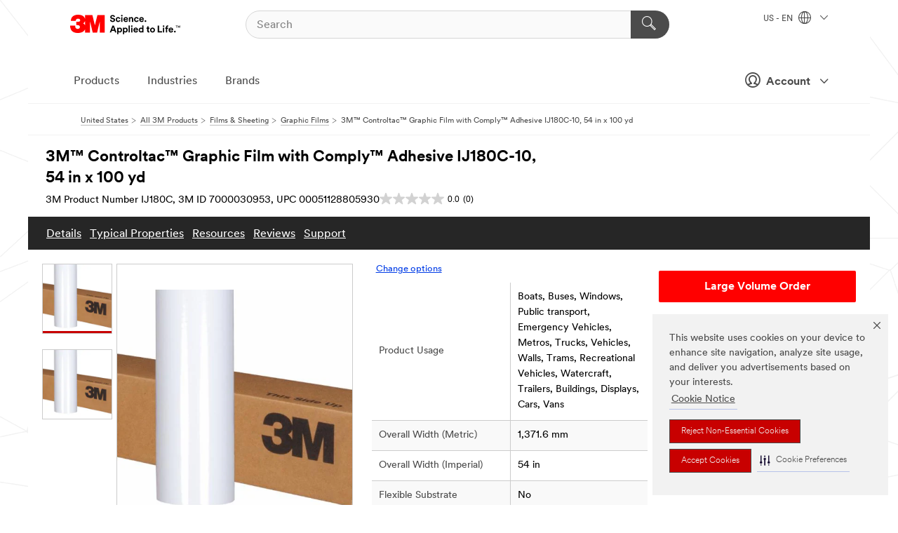

--- FILE ---
content_type: text/html; charset=UTF-8
request_url: https://www.3m.com/3M/en_US/p/dc/v000076208/
body_size: 49046
content:
<!DOCTYPE html>
<html lang="en-US">
 <head><meta http-equiv="X-UA-Compatible" content="IE=EDGE"><script type="text/javascript" src="https://cdn-prod.securiti.ai/consent/auto_blocking/0638aaa2-354a-44c0-a777-ea4db9f7bf8a/6b6b9bd3-ba56-4136-8ed8-6ca3b3b8433b.js"></script><script>(function(){var s=document.createElement('script');s.src='https://cdn-prod.securiti.ai/consent/cookie-consent-sdk-loader.js';s.setAttribute('data-tenant-uuid', '0638aaa2-354a-44c0-a777-ea4db9f7bf8a');s.setAttribute('data-domain-uuid', '6b6b9bd3-ba56-4136-8ed8-6ca3b3b8433b');s.setAttribute('data-backend-url', 'https://app.securiti.ai');s.setAttribute('data-skip-css', 'false');s.defer=true;var parent_node=document.head || document.body;parent_node.appendChild(s);})()</script><style>.m-navbar_loginProfile .m-navbar_loginBtn.m-btn--red {display: none;}.m-navbar_login+.m-navbar_login {margin-right: 0px!important;}</style><script>if (typeof utag_data == 'undefined') utag_data = {};</script><style>.MMM--site-bd .mds-wrapper p{margin:0;}.mds-wrapper .mds-titleWithText_content--body p, .mds-wrapper .mds-stackableimages_container--content p, .mds-wrapper .mds-content-cards_grid_card_body .mds-font_body p, .mds-wrapper .mds-contentCTA_content--body p, .mds-wrapper .mds-accordion_content--text>p, .mds-wrapper .mds-tabs_items--content>div>p, .mds-wrapper .mds-verticaltabs_content--text>p{margin-bottom:15px;}.MMM--site-bd .mds-wrapper .mds-margin_large--bottom{margin-bottom: 20px;}.MMM--site-bd .mds-wrapper .mds-margin_large--top{margin-top: 20px;}.MMM--site-bd .mds-wrapper ol{margin:0;}.MMM--site-bd .mds-wrapper .mds-titleWithText_content--body ol, .MMM--site-bd .mds-wrapper .mds-titleWithText_content--body ul, .MMM--site-bd .mds-wrapper .mds-stackableimages_container--content ol, .MMM--site-bd .mds-wrapper .mds-stackableimages_container--content ul, .MMM--site-bd .mds-wrapper .mds-content-cards_grid_card_body .mds-font_body ol, .MMM--site-bd .mds-wrapper .mds-content-cards_grid_card_body .mds-font_body ul, .MMM--site-bd .mds-wrapper .mds-contentCTA_content--body ol, .MMM--site-bd .mds-wrapper .mds-contentCTA_content--body ul, .MMM--site-bd .mds-wrapper .mds-accordion_content--text>ol, .MMM--site-bd .mds-wrapper .mds-accordion_content--text>ul, .MMM--site-bd .mds-wrapper .mds-tabs_items--content>div>ol, .MMM--site-bd .mds-wrapper .mds-tabs_items--content>div>ul, .MMM--site-bd .mds-wrapper .mds-verticaltabs_content--text>ol, .MMM--site-bd .mds-wrapper .mds-verticaltabs_content--text>ul{padding-left: 22px;}</style>
<title>3M™ Controltac™ Graphic Film with Comply™ Adhesive IJ180C-10, 54 in x 100 yd | 3M United States</title>
  <meta charset="utf-8">
  <meta name="viewport" content="width=device-width, initial-scale=1.0">
<meta name="DCSext.Brand" content="Controltac">
<meta name="DCSext.Business" content="Transport & Electronic Bus Group">
<meta name="DCSext.CDC" content="KT">
<meta name="DCSext.Dimension_FUZE_Featured_Brands" content="Controltac">
<meta name="DCSext.Hierarchy" content="GPH10153">
<meta name="DCSext.SnapsPdp" content="3M™ Controltac™ Graphic Film with Comply™ Adhesive IJ180C-10, 54 in x 100 yd">
<meta name="DCSext.ewcd_url" content="Z6_79L2HO02KO3O10Q639V7L0A534 | Z6_79L2HO02KG2450QU1CS5FTFGB4">
<meta name="DCSext.locale" content="en_US">
<meta name="DCSext.page" content="CORP_SNAPS_GPH_US">
<meta name="DCSext.platform" content="FUZE">
<meta name="DCSext.site" content="CORP_SNAPS_GPH">
<meta name="Discontinued" content="false">
<meta name="WT.cg_n" content="Product Detail Page">
<meta name="WT.dcsvid" content="">
<meta name="WT.pn_sku" content="7000030953">
<meta name="application-name" content="MMM-ext">
<meta name="baseurl" content="https://www.3m.com/3M/en_US/p/">
<meta name="dc_coverage" content="US">
<meta name="description" content="Use this 2 mil, opaque film to produce high quality, long term graphics with selected piezo ink jet printers. The film has pressure activated adhesive and 3M Comply™ Adhesive for easier installation of large fleet graphics, signs, emblems and more.">
<meta name="entity.categoryId" content="GPH10153">
<meta name="format-detection" content="telephone=no">
<meta name="generatedBySNAPS" content="true">
<meta http-equiv="cleartype" content="on">
<meta http-equiv="format-detection" content="telephone=no">
<meta http-equiv="imagetoolbar" content="no">
<meta name="isChild" content="true">
<meta name="isParent" content="false">
<meta name="mmm_id" content="7000030953">
<meta name="mmmsite" content="CORP_SNAPS_GPH">
<meta name="og:description" content="Use this 2 mil, opaque film to produce high quality, long term graphics with selected piezo ink jet printers. The film has pressure activated adhesive and 3M Comply™ Adhesive for easier installation of large fleet graphics, signs, emblems and more.">
<meta name="og:image" content="https://multimedia.3m.com/mws/media/701024J/3m-graphic-film.jpg">
<meta name="og:title" content="3M™ Controltac™ Graphic Film with Comply™ Adhesive IJ180C-10, 54 in x 100 yd">
<meta name="og:url" content="https://www.3m.com/3M/en_US/p/dc/v000076208/">
<meta name="pageType" content="FuzeProductDetail">
<meta name="snapsWcmContent" content="[id-1]=[008b2d40-943d-4f3e-b448-82cef0758f20] -- [id-2]=[f2e9c968-d4df-46a2-8d92-d6c9c206f364] -- [id-3]=[be5be57f-29e4-493c-b9ab-a6857f121c0a]">
<meta name="mmm:serp" content="https://www.3m.com/3M/en_US/p/dc/v000076208/"/>
<link rel="canonical" href="https://www.3m.com/3M/en_US/p/dc/v000076208/" /><!--  <PageMap><DataObject type="server"><Attribute name="node">fd-0 | WebSphere_Portal</Attribute>
<Attribute name="placeUniquename">CORP_SNAPS_GPH</Attribute>
<Attribute name="sitebreadcrumb">Z6_79L2HO02KG2450QU1CS5FTFGB4</Attribute>
<Attribute name="themeVersion">2025.12</Attribute>
<Attribute name="pageUniquename">CORP_SNAPS_GPH_US</Attribute>
</DataObject>
<DataObject type="page"><Attribute name="site">Z6_79L2HO02KO3O10Q639V7L0A534 | CORP_SNAPS_GPH</Attribute>
<Attribute name="currentpage">Z6_79L2HO02KG2450QU1CS5FTFGB4</Attribute>
<Attribute name="currentuniquename">CORP_SNAPS_GPH_US</Attribute>
</DataObject>
</PageMap> --><link rel="shortcut icon" type="image/ico" href="/favicon.ico" />
<link rel="apple-touch-icon-precomposed" sizes="57x57" href="/3m_theme_assets/themes/3MTheme/assets/images/unicorn/3M_Bookmark_Icon_57x57.png" />
<link rel="apple-touch-icon-precomposed" sizes="60x60" href="/3m_theme_assets/themes/3MTheme/assets/images/unicorn/3M_Bookmark_Icon_60x60.png" />
<link rel="apple-touch-icon-precomposed" sizes="72x72" href="/3m_theme_assets/themes/3MTheme/assets/images/unicorn/3M_Bookmark_Icon_72x72.png" />
<link rel="apple-touch-icon-precomposed" sizes="76x76" href="/3m_theme_assets/themes/3MTheme/assets/images/unicorn/3M_Bookmark_Icon_76x76.png" />
<link rel="apple-touch-icon-precomposed" sizes="114x114" href="/3m_theme_assets/themes/3MTheme/assets/images/unicorn/3M_Bookmark_Icon_114x114.png" />
<link rel="apple-touch-icon-precomposed" sizes="120x120" href="/3m_theme_assets/themes/3MTheme/assets/images/unicorn/3M_Bookmark_Icon_120x120.png" />
<link rel="apple-touch-icon-precomposed" sizes="144x144" href="/3m_theme_assets/themes/3MTheme/assets/images/unicorn/3M_Bookmark_Icon_144x144.png" />
<link rel="apple-touch-icon-precomposed" sizes="152x152" href="/3m_theme_assets/themes/3MTheme/assets/images/unicorn/3M_Bookmark_Icon_152x152.png" />
<link rel="apple-touch-icon-precomposed" sizes="180x180" href="/3m_theme_assets/themes/3MTheme/assets/images/unicorn/3M_Bookmark_Icon_180x180.png" />
<meta name="msapplication-TileColor" content="#ffffff" />
<meta name="msapplication-square70x70logo" content="/3m_theme_assets/themes/3MTheme/assets/images/unicorn/smalltile.png" />
<meta name="msapplication-square150x150logo" content="/3m_theme_assets/themes/3MTheme/assets/images/unicorn/mediumtile.png" />
<meta name="msapplication-wide310x150logo" content="/3m_theme_assets/themes/3MTheme/assets/images/unicorn/widetile.png" />
<meta name="msapplication-square310x310logo" content="/3m_theme_assets/themes/3MTheme/assets/images/unicorn/largetile.png" />
<link rel="alternate" hreflang="en-IN" href="https://www.3mindia.in/3M/en_IN/p/dc/v000076208/" /><link rel="alternate" hreflang="fr-CA" href="https://www.3mcanada.ca/3M/fr_CA/p/dc/v000076208/" /><link rel="alternate" hreflang="en-US" href="https://www.3m.com/3M/en_US/p/dc/v000076208/" /><link rel="alternate" hreflang="en-CA" href="https://www.3mcanada.ca/3M/en_CA/p/dc/v000076208/" /><link rel="stylesheet" href="/3m_theme_assets/themes/3MTheme/assets/css/build/phoenix.css?v=3.183.0" />
<link rel="stylesheet" href="/3m_theme_assets/themes/3MTheme/assets/css/unicorn-icons.css?v=3.183.0" />
<link rel="stylesheet" media="print" href="/3m_theme_assets/themes/3MTheme/assets/css/build/unicorn-print.css?v=3.183.0" />
<link rel="stylesheet" href="/3m_theme_assets/static/MDS/mammoth.css?v=3.183.0" />
<!--[if IE]><![endif]-->
<!--[if (IE 8)|(IE 7)]>
<script type="text/javascript">
document.getElementById("js-main_style").setAttribute("href", "");
</script>

<![endif]-->
<!--[if lte IE 6]><![endif]-->
<script type="text/javascript" src="/3m_theme_assets/themes/3MTheme/assets/scripts/mmmSettings.js"></script><link rel="stylesheet" href="/3m_theme_assets/themes/3MTheme/assets/css/build/gsn.css" />
<link rel="stylesheet" href="/3m_theme_assets/themes/3MTheme/assets/css/static/MyAccountDropdown/MyAccountDropdown.css" />
<script src="https://tags.tiqcdn.com/utag/3m/en-us/prod/utag.sync.js"></script>

<script>(window.BOOMR_mq=window.BOOMR_mq||[]).push(["addVar",{"rua.upush":"false","rua.cpush":"true","rua.upre":"false","rua.cpre":"true","rua.uprl":"false","rua.cprl":"false","rua.cprf":"false","rua.trans":"SJ-2b22ec19-a51d-48b1-a897-55dc7d2bc4f0","rua.cook":"false","rua.ims":"false","rua.ufprl":"false","rua.cfprl":"true","rua.isuxp":"false","rua.texp":"norulematch","rua.ceh":"false","rua.ueh":"false","rua.ieh.st":"0"}]);</script>
                              <script>!function(e){var n="https://s.go-mpulse.net/boomerang/";if("False"=="True")e.BOOMR_config=e.BOOMR_config||{},e.BOOMR_config.PageParams=e.BOOMR_config.PageParams||{},e.BOOMR_config.PageParams.pci=!0,n="https://s2.go-mpulse.net/boomerang/";if(window.BOOMR_API_key="JXQGZ-MQTTH-LPLP3-XXLJ3-2CUSC",function(){function e(){if(!o){var e=document.createElement("script");e.id="boomr-scr-as",e.src=window.BOOMR.url,e.async=!0,i.parentNode.appendChild(e),o=!0}}function t(e){o=!0;var n,t,a,r,d=document,O=window;if(window.BOOMR.snippetMethod=e?"if":"i",t=function(e,n){var t=d.createElement("script");t.id=n||"boomr-if-as",t.src=window.BOOMR.url,BOOMR_lstart=(new Date).getTime(),e=e||d.body,e.appendChild(t)},!window.addEventListener&&window.attachEvent&&navigator.userAgent.match(/MSIE [67]\./))return window.BOOMR.snippetMethod="s",void t(i.parentNode,"boomr-async");a=document.createElement("IFRAME"),a.src="about:blank",a.title="",a.role="presentation",a.loading="eager",r=(a.frameElement||a).style,r.width=0,r.height=0,r.border=0,r.display="none",i.parentNode.appendChild(a);try{O=a.contentWindow,d=O.document.open()}catch(_){n=document.domain,a.src="javascript:var d=document.open();d.domain='"+n+"';void(0);",O=a.contentWindow,d=O.document.open()}if(n)d._boomrl=function(){this.domain=n,t()},d.write("<bo"+"dy onload='document._boomrl();'>");else if(O._boomrl=function(){t()},O.addEventListener)O.addEventListener("load",O._boomrl,!1);else if(O.attachEvent)O.attachEvent("onload",O._boomrl);d.close()}function a(e){window.BOOMR_onload=e&&e.timeStamp||(new Date).getTime()}if(!window.BOOMR||!window.BOOMR.version&&!window.BOOMR.snippetExecuted){window.BOOMR=window.BOOMR||{},window.BOOMR.snippetStart=(new Date).getTime(),window.BOOMR.snippetExecuted=!0,window.BOOMR.snippetVersion=12,window.BOOMR.url=n+"JXQGZ-MQTTH-LPLP3-XXLJ3-2CUSC";var i=document.currentScript||document.getElementsByTagName("script")[0],o=!1,r=document.createElement("link");if(r.relList&&"function"==typeof r.relList.supports&&r.relList.supports("preload")&&"as"in r)window.BOOMR.snippetMethod="p",r.href=window.BOOMR.url,r.rel="preload",r.as="script",r.addEventListener("load",e),r.addEventListener("error",function(){t(!0)}),setTimeout(function(){if(!o)t(!0)},3e3),BOOMR_lstart=(new Date).getTime(),i.parentNode.appendChild(r);else t(!1);if(window.addEventListener)window.addEventListener("load",a,!1);else if(window.attachEvent)window.attachEvent("onload",a)}}(),"".length>0)if(e&&"performance"in e&&e.performance&&"function"==typeof e.performance.setResourceTimingBufferSize)e.performance.setResourceTimingBufferSize();!function(){if(BOOMR=e.BOOMR||{},BOOMR.plugins=BOOMR.plugins||{},!BOOMR.plugins.AK){var n="true"=="true"?1:0,t="",a="clnyedqxhzn4m2lqxb5q-f-9fd874ebd-clientnsv4-s.akamaihd.net",i="false"=="true"?2:1,o={"ak.v":"39","ak.cp":"634013","ak.ai":parseInt("289363",10),"ak.ol":"0","ak.cr":8,"ak.ipv":4,"ak.proto":"h2","ak.rid":"3bfb2075","ak.r":47358,"ak.a2":n,"ak.m":"dsca","ak.n":"essl","ak.bpcip":"18.219.130.0","ak.cport":42874,"ak.gh":"23.208.24.235","ak.quicv":"","ak.tlsv":"tls1.3","ak.0rtt":"","ak.0rtt.ed":"","ak.csrc":"-","ak.acc":"","ak.t":"1768994939","ak.ak":"hOBiQwZUYzCg5VSAfCLimQ==MuDNxCqHSaHfTgsQTipbbxlSs9g2T1mOOyMoqRagc9PimHYu1EYYcOqL+ZfLiRix22/V9ZTgO+3G38vwvi8xg9ElX6e8ptZhtL6yz18W+9aWLd0cpx/5iCHNngx/XnmJ324ZZu2nVLoTGS346spFfeVrXbEr4EUFy7X2BpJxlP65GfbXUW+i3cLcnxsWPp+qFpmcWHF/[base64]","ak.pv":"232","ak.dpoabenc":"","ak.tf":i};if(""!==t)o["ak.ruds"]=t;var r={i:!1,av:function(n){var t="http.initiator";if(n&&(!n[t]||"spa_hard"===n[t]))o["ak.feo"]=void 0!==e.aFeoApplied?1:0,BOOMR.addVar(o)},rv:function(){var e=["ak.bpcip","ak.cport","ak.cr","ak.csrc","ak.gh","ak.ipv","ak.m","ak.n","ak.ol","ak.proto","ak.quicv","ak.tlsv","ak.0rtt","ak.0rtt.ed","ak.r","ak.acc","ak.t","ak.tf"];BOOMR.removeVar(e)}};BOOMR.plugins.AK={akVars:o,akDNSPreFetchDomain:a,init:function(){if(!r.i){var e=BOOMR.subscribe;e("before_beacon",r.av,null,null),e("onbeacon",r.rv,null,null),r.i=!0}return this},is_complete:function(){return!0}}}}()}(window);</script></head>
<body class="MMM--bodyContain MMM--body_1440"><div class="MMM--skipMenu" id="top"><ul class="MMM--skipList"><li><a href="#js-gsnMenu">Go to US Navigation</a></li><li><a href="#ssnMenu">Go to GPH  Navigation</a></li><li><a href="#pageContent">Go to Page Content</a></li><li><a href="#js-searchBar">Go to Search</a></li><li><a href="#help--links">Go to Contact Information</a></li><li><a href="/3M/en_US/company-us/site-map/">Go to Site Map</a></li></ul>
</div>

    <div id="js-bodyWrapper" class="MMM--themeWrapper">
        <div class="m-dropdown-list_overlay"></div>
    <nav class="m-nav">      
      <div class="is-header_container h-fitWidth m-header_container">
        <div class="m-header">          
          <a href="https://www.3m.com/" aria-label="3M Logo - Opens in a new window" class="is-3MLogo m-header_logo l-smallMarginRight h-linkNoUnderline l-centerVertically" title="3M in the United States">
            <img class="h-onDesktop m-header_logoImg" src="/3m_theme_assets/themes/3MTheme/assets/images/unicorn/Logo.svg" alt="3M Logo" />
            <img class="h-notOnDesktop l-img" src="/3m_theme_assets/themes/3MTheme/assets/images/unicorn/Logo_mobile.png" alt="3M Logo" />
          </a>                          

          

<div class="m-header_search l-smallMarginRight">
  <form class="h-fitHeight" id="typeahead-root" action="/3M/en_US/p/">
    <input id="js-searchBar" class="m-header_searchbar h-fitWidth h-fitHeight l-centerVertically is-searchbar" name="Ntt" type="search" placeholder="Search" aria-label="Search">
    <button class="m-header_searchbutton" type="submit" value="Search" aria-label="Search">
      <i class="MMM--icn MMM--icn_search color--white"></i>
    </button>
  </form>
</div>


          <div style="display: inline-block" class="h-notOnDesktop">
            <div class="m-header_menu l-centerVertically h-notOnDesktop">
              <a href="#" class="h-linkNoUnderline link--dark is-header_menuLink is-collapsed m-header_menuLink" aria-haspopup="true" aria-controls="navOptions" aria-label="Open Navigation" data-openlabel="Open Navigation" data-closelabel="Close">
                <i class="MMM--icn MMM--icn_hamburgerMenu is-header_menuIcon m-header_menuIcn"></i>
              </a>
              <i class="MMM--icn MMM--icn_close link--dark m-header_hiddenIcn m-header_menuIcn"></i>
            </div>
          </div>
          <div class="m-header--fix"></div>
        </div>
                
        
        <div class="m-header-madbar h-notOnDesktop">
          <div class="MAD-Bar">
            <div class="m-account mad-section">
              <div class="is-mkplCart" data-cart="true"></div>
              <a href="#" role="button" class="m-btn m-btn--free font--size m-navbar_loginBtn m-navbar_profileBtn link--dark is-header_madSI is-closed is-signInToggle" target="_self">
                <i class="MMM--icn MMM--icn_userHollow large-icn"></i>
                Account
                <i class="MMM--icn MMM--icn_down_arrow mad-barSI-arrow"></i>
              </a>
              
            </div>
          </div>
        </div>
                
        <div class="m-header_overlay"></div>
        
        <!-- Profile Management Pop-Up -->
              <div class="m-navbar m-navbar-noStyle">
               <div class=" is-signInPopUp h-hidden">
                <div class="m-navbar_signInPopup font--standard mad-menu-container" aria-modal="true">                           
                  
                  <div class="MyLogOut MySignIn">
                    <a target="_self" class="externalSameWdw" rel="nofollow" href="https://www.3m.com/my3M/en_US/p/" class="m-btn--red font--size m-signOutBtn_lg">Sign In</a>
                  </div>
                  
                  <div class="signIn-linkBox">
                    <a href="https://order.3m.com/store/bComUSSite/en_US/login">Sign in to bCom</a>
                  </div>
                </div> 
               </div> 
              </div>            
            

        <div class="is-dropdown h-hidden m-navbar_container">
          <div class="m-navbar_overlay h-fitHeight h-notOnMobile is-overlay h-notOnDesktop"></div>
          <div class="m-navbar">
            <div class="m-navbar_level-1 js-navbar_level-1">

              
	          <div class="m-navbar_login m-navbar_loginProfile h-notOnMobile h-notOnTablet h-onDesktop">
              <div class="mad-section"><div class="is-mkplCart" data-cart="true"></div>
                <a href="#" class="m-btn m-btn--free font--size m-navbar_loginBtn m-navbar_signInBtn link--dark is-signInToggle is-header_madDesktopSI">
                  <i class="MMM--icn MMM--icn_userHollow l-centerVertically large-icn" style="padding-left: 10px; font-weight: bold;"></i>
                  Account
                  <i class="MMM--icn mad-barSI-arrow MMM--icn_down_arrow" style="padding-left: 10px; font-size: 11px;"></i>
                </a>
              </div>
            </div>
 
              <div class="m-navbar_localization l-centerVertically">
                <a href="#" class="link--dark l-centerVertically is-localeToggle">US - EN
                  <i class="MMM--icn MMM--icn_localizationGlobe l-centerVertically m-navbar_localGlobe" style="padding-left: 5px;"></i>
                  <i class="MMM--icn MMM--icn_down_arrow h-onDesktop" style="padding-left: 10px; font-size: 11px;"></i></a>
              </div>
              <div id="js-gsnMenu" class="m-navbar_nav">

                
<ul id="navOptions" role="menubar">
<li class="m-navbar_listItem">
        <a href="#" id="navbar_link-products" class="is-navbar_link m-navbar_link" aria-haspopup="true" aria-expanded="false">Products</a>
      </li><li class="m-navbar_listItem">
        <a href="#" id="navbar_link-industries" class="is-navbar_link m-navbar_link" aria-haspopup="true" aria-expanded="false">Industries</a>
      </li><li class="m-navbar_listItem">
          <a href="/3M/en_US/company-us/our-brands/" class="m-navbar_link">Brands</a>
        </li>
        
</ul>
<div class="m-navbar_localOverlay is-localePopUp h-hidden">
  <div class="m-navbar_localPopup m-navbar_popup font--standard" aria-modal="true" role="dialog" aria-label="language switcher dialog">
    <button
      class="m-navbar-localClose m-btn--close color--silver is-close h-notOnDesktop"
      aria-label="Close"><i class="MMM--icn MMM--icn_close"></i></button>
    <div class="font--standard m-navbar_popupTitle">3M in the United States</div>
    <form>
      <div class="font--standard m-navbar_popupOptions"><input type="radio" name="locale" value="https://www.3m.com/3M/en_US/p/dc/v000076208/" id="locale-us-en" class="m-radioInput" checked>
      	    <label class="m-radioInput_label" for="locale-us-en">English - EN</label><br></div>
      <a href="/3M/en_US/select-location/" aria-label="Change 3M Location" class="link">Change 3M Location</a>
      <button type="submit" value="Submit" class="m-btn m-btn--red m-navbar_localeSave is-saveLocale">Save</button>
    </form>
  </div>
  <div class="m-overlay h-onDesktop is-close"></div>
</div>
              </div>
            </div>

            <div class="m-dropdown-list js-navbar_level-2">

              <!-- Dropdown Lists Header -->
<div class="m-dropdown-list_header">
  <button class="m-dropdown-list_backBtn js-dropdown-list_backBtn">
    <i class="MMM--icn MMM--icn_lt2"></i>
  </button>
  <div class="m-dropdown-list_title">
<label id="dropdown-list_products-title">Products</label>
      <label id="dropdown-list_industries-title">Industries</label>
      
  </div>
</div><!-- End of the dropdown list header --><ul id="products-list" class="l-dropdown-list_container" role="menu" aria-hidden="true"><li class="l-dropdown-list" role="menuitem">
      <a href="/3M/en_US/p/c/abrasives/" aria-label="Abrasives" class="isInside MMM--basicLink">
        Abrasives
      </a>
    </li><li class="l-dropdown-list" role="menuitem">
      <a href="/3M/en_US/p/c/adhesives/" aria-label="Adhesives, Sealants & Fillers" class="isInside MMM--basicLink">
        Adhesives, Sealants & Fillers
      </a>
    </li><li class="l-dropdown-list" role="menuitem">
      <a href="/3M/en_US/p/c/advanced-materials/" aria-label="Advanced Materials" class="isInside MMM--basicLink">
        Advanced Materials
      </a>
    </li><li class="l-dropdown-list" role="menuitem">
      <a href="/3M/en_US/p/c/automotive-parts-hardware/" aria-label="Automotive Parts & Hardware" class="isInside MMM--basicLink">
        Automotive Parts & Hardware
      </a>
    </li><li class="l-dropdown-list" role="menuitem">
      <a href="/3M/en_US/p/c/building-materials/" aria-label="Building Materials" class="isInside MMM--basicLink">
        Building Materials
      </a>
    </li><li class="l-dropdown-list" role="menuitem">
      <a href="/3M/en_US/p/c/cleaning-supplies/" aria-label="Cleaning Supplies" class="isInside MMM--basicLink">
        Cleaning Supplies
      </a>
    </li><li class="l-dropdown-list" role="menuitem">
      <a href="/3M/en_US/p/c/coatings/" aria-label="Coatings" class="isInside MMM--basicLink">
        Coatings
      </a>
    </li><li class="l-dropdown-list" role="menuitem">
      <a href="/3M/en_US/p/c/compounds-polishes/" aria-label="Compounds & Polishes" class="isInside MMM--basicLink">
        Compounds & Polishes
      </a>
    </li><li class="l-dropdown-list" role="menuitem">
      <a href="/3M/en_US/p/c/electrical/" aria-label="Electrical" class="isInside MMM--basicLink">
        Electrical
      </a>
    </li><li class="l-dropdown-list" role="menuitem">
      <a href="/3M/en_US/p/c/electronics-components/" aria-label="Electronics Materials & Components" class="isInside MMM--basicLink">
        Electronics Materials & Components
      </a>
    </li><li class="l-dropdown-list" role="menuitem">
      <a href="/3M/en_US/p/c/films-sheeting/" aria-label="Films & Sheeting" class="isInside MMM--basicLink">
        Films & Sheeting
      </a>
    </li><li class="l-dropdown-list" role="menuitem">
      <a href="/3M/en_US/p/c/filtration-separation/" aria-label="Filtration & Separation" class="isInside MMM--basicLink">
        Filtration & Separation
      </a>
    </li><li class="l-dropdown-list" role="menuitem">
      <a href="/3M/en_US/p/c/home/" aria-label="Home" class="isInside MMM--basicLink">
        Home
      </a>
    </li><li class="l-dropdown-list" role="menuitem">
      <a href="/3M/en_US/p/c/insulation/" aria-label="Insulation" class="isInside MMM--basicLink">
        Insulation
      </a>
    </li><li class="l-dropdown-list" role="menuitem">
      <a href="/3M/en_US/p/c/lab-supplies-testing/" aria-label="Lab Supplies & Testing" class="isInside MMM--basicLink">
        Lab Supplies & Testing
      </a>
    </li><li class="l-dropdown-list" role="menuitem">
      <a href="/3M/en_US/p/c/labels/" aria-label="Labels" class="isInside MMM--basicLink">
        Labels
      </a>
    </li><li class="l-dropdown-list" role="menuitem">
      <a href="/3M/en_US/p/c/lubricants/" aria-label="Lubricants" class="isInside MMM--basicLink">
        Lubricants
      </a>
    </li><li class="l-dropdown-list" role="menuitem">
      <a href="/3M/en_US/p/c/medical/" aria-label="Medical" class="isInside MMM--basicLink">
        Medical
      </a>
    </li><li class="l-dropdown-list" role="menuitem">
      <a href="/3M/en_US/p/c/office-supplies/" aria-label="Office Supplies" class="isInside MMM--basicLink">
        Office Supplies
      </a>
    </li><li class="l-dropdown-list" role="menuitem">
      <a href="/3M/en_US/p/c/ppe/" aria-label="Personal Protective Equipment" class="isInside MMM--basicLink">
        Personal Protective Equipment
      </a>
    </li><li class="l-dropdown-list" role="menuitem">
      <a href="/3M/en_US/p/c/signage-marking/" aria-label="Signage & Marking" class="isInside MMM--basicLink">
        Signage & Marking
      </a>
    </li><li class="l-dropdown-list" role="menuitem">
      <a href="/3M/en_US/p/c/tapes/" aria-label="Tapes" class="isInside MMM--basicLink">
        Tapes
      </a>
    </li><li class="l-dropdown-list" role="menuitem">
      <a href="/3M/en_US/p/c/tools-equipment/" aria-label="Tools & Equipment" class="isInside MMM--basicLink">
        Tools & Equipment
      </a>
    </li><li class="l-dropdown-list_last-item" role="menuitem"><a class="l-dropdown-list_view-all-products" href="/3M/en_US/p/">View all 3M products</a>     
      <button class="m-btn js-backtoTopBtn">
        <i class="MMM--icn MMM--icn_arrowUp"></i>
      </button>
    </li></ul>
<ul id="industries-list" class="l-dropdown-list_container" role="menu" aria-hidden="true"><li class="l-dropdown-list" role="menuitem">
      <a href="/3M/en_US/automotive-us/" aria-label="Automotive" class="MMM--basicLink">
        Automotive
      </a>
    </li><li class="l-dropdown-list" role="menuitem">
      <a href="/3M/en_US/commercial-solutions-us/" aria-label="Commercial Solutions" class="MMM--basicLink">
        Commercial Solutions
      </a>
    </li><li class="l-dropdown-list" role="menuitem">
      <a href="/3M/en_US/consumer-us/" aria-label="Consumer Markets" class="MMM--basicLink">
        Consumer Markets
      </a>
    </li><li class="l-dropdown-list" role="menuitem">
      <a href="/3M/en_US/design-construction-us/" aria-label="Design & Construction" class="MMM--basicLink">
        Design & Construction
      </a>
    </li><li class="l-dropdown-list" role="menuitem">
      <a href="/3M/en_US/electronics-us/" aria-label="Electronics" class="MMM--basicLink">
        Electronics
      </a>
    </li><li class="l-dropdown-list" role="menuitem">
      <a href="/3M/en_US/energy-us/" aria-label="Energy" class="MMM--basicLink">
        Energy
      </a>
    </li><li class="l-dropdown-list" role="menuitem">
      <a href="/3M/en_US/government-us/" aria-label="Government" class="MMM--basicLink">
        Government
      </a>
    </li><li class="l-dropdown-list" role="menuitem">
      <a href="/3M/en_US/manufacturing-us/" aria-label="Manufacturing" class="MMM--basicLink">
        Manufacturing
      </a>
    </li><li class="l-dropdown-list" role="menuitem">
      <a href="/3M/en_US/safety-us/" aria-label="Safety" class="MMM--basicLink">
        Safety
      </a>
    </li><li class="l-dropdown-list" role="menuitem">
      <a href="/3M/en_US/transportation-us/" aria-label="Transportation" class="MMM--basicLink">
        Transportation
      </a>
    </li><div class="l-dropdown-list_industries-image">
      <img class="img img_stretch mix-MMM--img_fancy" src="https://multimedia.3m.com/mws/media/1812021O/industry-feature-image.png" alt="An auto factory worker inspecting car production line.">
      <p>At 3M, we discover and innovate in nearly every industry to help solve problems around the world.</p>
    </div></ul>


            </div>            
          </div>
        </div>
      </div>
    </nav>
    <div class="m-navbar_profileOverlay is-profileToggle is-close h-hidden"></div>
    <div class="m-navbar_signInOverlay m-overlay is-signInToggle is-close h-hidden"></div>
<div class="MMM--site-bd">
  <div class="MMM--grids" id="pageContent">
  <div class="MMM--siteNav">
  <div class="MMM--breadcrumbs_theme">
  <ol class="MMM--breadcrumbs-list" itemscope itemtype="https://schema.org/BreadcrumbList"><li itemprop="itemListElement" itemscope itemtype="https://schema.org/ListItem"><a href="/3M/en_US/company-us/" itemprop="item"><span itemprop="name">United States</span></a><i class="MMM--icn MMM--icn_breadcrumb"></i>
          <meta itemprop="position" content="1" /></li><li itemprop="itemListElement" itemscope itemtype="https://schema.org/ListItem"><a href="/3M/en_US/p/" itemprop="item"><span itemprop="name">All 3M Products</span></a><i class="MMM--icn MMM--icn_breadcrumb"></i>
          <meta itemprop="position" content="2" /></li><li itemprop="itemListElement" itemscope itemtype="https://schema.org/ListItem"><a href="https://www.3m.com/3M/en_US/p/c/films-sheeting/" itemprop="item"><span itemprop="name">Films & Sheeting</span></a><i class="MMM--icn MMM--icn_breadcrumb"></i>
          <meta itemprop="position" content="3" /></li><li itemprop="itemListElement" itemscope itemtype="https://schema.org/ListItem"><a href="https://www.3m.com/3M/en_US/p/c/films-sheeting/graphic/" itemprop="item"><span itemprop="name">Graphic Films</span></a><i class="MMM--icn MMM--icn_breadcrumb"></i>
          <meta itemprop="position" content="4" /></li><li itemprop="itemListElement" itemscope itemtype="https://schema.org/ListItem"><span itemprop="name">3M™ Controltac™ Graphic Film with Comply™ Adhesive IJ180C-10, 54 in x 100 yd</span><link itemprop="url" href="#"><meta itemprop="position" content="5" /></li></ol>
  
</div>

        </div><div class="hiddenWidgetsDiv">
	<!-- widgets in this container are hidden in the UI by default -->
	<div class='component-container ibmDndRow hiddenWidgetsContainer id-Z7_QF7D0M9OVT81LG4OV2MTGPFBO6' name='ibmHiddenWidgets' ></div><div style="clear:both"></div>
</div>

<div class="MMM--grids">
  <div class='component-container MMM--grids-col_single MMM--grids-col ibmDndColumn id-Z7_B2E5FFI8HB6D9VUQN22U8S8KR1' name='ibmMainContainer' ><div class='component-control id-Z7_79L2HO02KG2450QU1CS5FTFGR4' ><span id="Z7_79L2HO02KG2450QU1CS5FTFGR4"></span><html><head><meta name="viewport" content="width=device-width"/><script>window.__INITIAL_DATA = {"isParent":false,"productDetails":{"hasMoreOptions":false,"imageUrl":"https://multimedia.3m.com/mws/media/701024J/3m-graphic-film.jpg","altText":"3M™ Controltac™画面贴膜，含Comply™v3 胶粘剂 IJ180Cv3-10 ，白色，48英寸x50码","name":"3M™ Controltac™ Graphic Film with Comply™ Adhesive IJ180C-10, 54 in x 100 yd","bazaarVoiceDisplayZone":["FUZEexperience"],"bazaarVoiceClientName":["3m-country-catalog"],"bazaarVoiceProductFamily":["3M™ Controltac™ Graphic Film with Comply™ Adhesive IJ180C"],"stockNumber":"7000030953","originalMmmid":"7000030953","previousStockNumber":"75347186118","upc":"00051128805930","catalogNumber":"IJ180C-10-54-100","productNumber":"IJ180C","shortDescription":"Use this 2 mil, opaque film to produce high quality, long term graphics with selected piezo ink jet printers. The film has pressure activated adhesive and 3M Comply™ Adhesive for easier installation of large fleet graphics, signs, emblems and more.","divisionName":"Transport & Electronic Bus Group","divisionCode":"KT","categoryId":"GPH10153","industryId":"","canonical":"https://www.3m.com/3M/en_US/p/dc/v000076208/","discontinued":false,"bazaarVoiceProductID":"7000030953|3m-country-catalog|FUZEexperience|en_US"},"benefits":["Industry standard for vehicle graphics providing air release, repositionability, slideability and removability.","Recommended Graphic Protection: 1920DR, 8518, 8418G, 8519, 8520, 8528, 8530, 8548G, 8549L, 8550M, 8915, 9740i","Pressure activated adhesive"],"classificationAttributes":[{"label":"Adhesive Color","identifier":"nspx413to8a0t","values":["Gray"],"assignment":"techspec"},{"label":"Adhesive Controltac/Comply","identifier":"ne305nc9nmzjt","values":["Comply™"],"assignment":"techspec"},{"label":"Adhesive Type","identifier":"jhh7hmmlj7","values":["Solvent Acrylic"],"assignment":"techspec"},{"label":"Application","identifier":"6xxzw31vvz","values":["Decorative Design","Labeling","Printable","Customization","Wrapping","Promoting","Branding","Striping","Marking"],"assignment":"techspec"},{"label":"Application Method","identifier":"p1b7v7qk1fptc0","values":["Dry"],"assignment":"techspec"},{"label":"Application Surface","identifier":"attrr16","values":["Flat","Flat with Rivets","Corrugation","Simple Curve","Compound Curve"],"assignment":"techspec"},{"label":"Brands","identifier":"brand0","values":["Controltac™"]},{"label":"Color Effect","identifier":"attrd12","values":["Metallic"],"assignment":"techspec"},{"label":"Color Palette","identifier":"attrd4","values":["White"],"assignment":"techspec"},{"label":"Converting Process","identifier":"attrh1355","values":["Inkjet Printing"],"assignment":"techspec"},{"label":"Core Size (Imperial)","identifier":"gsg68s7z59","values":["3 in"],"assignment":"techspec"},{"label":"Features","identifier":"attra339","values":["Slideability","Air Release Adhesive","Pressure-activated Adhesive"],"assignment":"techspec"},{"label":"Film Thickness (Imperial)","identifier":"attrh306","values":["2 mil"],"assignment":"techspec"},{"label":"Film Thickness (Metric)","identifier":"attrh307","values":["50 Micron"],"assignment":"techspec"},{"label":"Film Type","identifier":"pnp0kgeromfn5","values":["Cast"],"assignment":"techspec"},{"label":"Flexible Substrate","identifier":"attrh1356","values":["No"],"assignment":"techspec"},{"label":"Imaging Method","identifier":"attra640","values":["Eco-solvent Inkjet","Solvent Inkjet","Digital Print","Latex Inkjet","UV Inkjet"],"assignment":"techspec"},{"label":"Interior/Exterior","identifier":"attrh1121","values":["Interior","Exterior"],"assignment":"techspec"},{"label":"Liner Material","identifier":"gstl2x71l0","values":["Double-sided Polyethylene Coated Paper"],"assignment":"techspec"},{"label":"Maximum Service Temperature (Celsius)","identifier":"attrh1123","values":["107 ℃"],"assignment":"techspec"},{"label":"Maximum Service Temperature (Fahrenheit)","identifier":"attrh1124","values":["224.6 ℉"],"assignment":"techspec"},{"label":"Minimum Application Temperature (Celsius)","identifier":"attrh913","values":["4 ℃"],"assignment":"techspec"},{"label":"Minimum Application Temperature (Fahrenheit)","identifier":"attrh915","values":["39.2 ℉"],"assignment":"techspec"},{"label":"Minimum Service Temperature (Celsius)","identifier":"attrh1125","values":["-60 ℃"],"assignment":"techspec"},{"label":"Minimum Service Temperature (Fahrenheit)","identifier":"attrh1126","values":["-76 ℉"],"assignment":"techspec"},{"label":"Opacity","identifier":"p1rvkns5mf8seu","values":["Opaque"],"assignment":"techspec"},{"label":"Overall Length (Imperial)","identifier":"attrh777","values":["100 yd"],"assignment":"techspec_dimensions"},{"label":"Overall Length (Metric)","identifier":"attrh778","values":["91.4 m"],"assignment":"techspec_dimensions"},{"label":"Overall Width (Imperial)","identifier":"attrh775","values":["54 in"],"assignment":"techspec_dimensions"},{"label":"Overall Width (Metric)","identifier":"attrh776","values":["1371.6 mm"],"assignment":"techspec_dimensions"},{"label":"Product Code","identifier":"pcalwwi123p7a","values":["IJ180C-10"],"assignment":"marketing"},{"label":"Product Color","identifier":"attra1798","values":["White"],"assignment":"techspec"},{"label":"Product Usage","identifier":"attra1839","values":["Boats","Buses","Windows","Public transport","Emergency Vehicles","Metros","Trucks","Vehicles","Walls","Trams","Recreational Vehicles","Watercraft","Trailers","Buildings","Displays","Cars","Vans"],"assignment":"techspec"},{"label":"Removability","identifier":"nkl4dgor5vpz2","values":["Removable with Heat"],"assignment":"techspec"},{"label":"Service Life","identifier":"attrh1127","values":["7 Year"],"assignment":"techspec"},{"label":"Substrate","identifier":"da_cvf28287gm","values":["ABS","Aluminum","PMMA","Glass"],"assignment":"techspec"},{"label":"Surface Finish","identifier":"n1u183vr4i8vv","values":["Luster"],"assignment":"techspec"},{"label":"Warranty Coverage","identifier":"attra1769","values":["3M™ MCS™ Warranty","3M Basic Product Warranty","3M Performance Guarantee"],"assignment":"marketing"}],"breadCrumb":[{"value":"All Products","removeUrl":"https://www.3m.com/3M/en_US/p/","gphId":"GPH19999"},{"value":"Films & Sheeting","removeUrl":"https://www.3m.com/3M/en_US/p/c/films-sheeting/","gphId":"GPH10003"},{"value":"Graphic Films","removeUrl":"https://www.3m.com/3M/en_US/p/c/films-sheeting/graphic/","gphId":"GPH10153"},{"value":"3M™ Controltac™ Graphic Film with Comply™ Adhesive IJ180C-10, 54 in x 100 yd"}],"media":[{"url":"https://multimedia.3m.com/mws/media/701024J/3m-graphic-film.jpg","altText":"3M™ Controltac™画面贴膜，含Comply™v3 胶粘剂 IJ180Cv3-10 ，白色，48英寸x50码","usageCode":"main_image"},{"url":"https://multimedia.3m.com/mws/media/701024J/3m-graphic-film.jpg","urlPattern":"https://multimedia.3m.com/mws/media/701024<R>/3m-graphic-film.jpg","mimeType":"image/tiff","altText":"3M™ Controltac™画面贴膜，含Comply™v3 胶粘剂 IJ180Cv3-10 ，白色，48英寸x50码","usageCode":"8","dmrId":"701024"}],"mediaMore":false,"resources":[{"dmrId":"864473","url":"https://multimedia.3m.com/mws/media/864473J/flammability-test-report-ij180c-10.jpg","originalUrl":"https://multimedia.3m.com/mws/media/864473O/flammability-test-report-ij180c-10.pdf?&fn=IJ180C-10-Flammability-Test-Report-per-ASTM-E84.pdf","title":"Flammability Test Report IJ180C-10","mimeType":"application/pdf","fileSize":772989,"altText":"Flammability Test Report IJ180C-10","contentType":"Data Sheets"},{"dmrId":"840507","url":"https://multimedia.3m.com/mws/media/840507J/product-article-letter-ij180c-10.jpg","originalUrl":"https://multimedia.3m.com/mws/media/840507O/product-article-letter-ij180c-10.pdf?&fn=IJ180C-10-Article-Letter.pdf","title":"Product Article Letter IJ180C-10","mimeType":"application/pdf","fileSize":147281,"altText":"Product Article Letter IJ180C-10","contentType":"Data Sheets"}],"resourcesMore":false,"tds":[{"url":"https://multimedia.3m.com/mws/media/864473J/flammability-test-report-ij180c-10.jpg","mimeType":"application/pdf","originalUrl":"https://multimedia.3m.com/mws/media/864473O/flammability-test-report-ij180c-10.pdf?&fn=IJ180C-10-Flammability-Test-Report-per-ASTM-E84.pdf","fileSize":772989}],"moreOptions":{"baseId":"B00026350","terminalCategory":"GPH10153","options":[{"label":"Overall Width (Metric)","identifier":"attrh776","values":[{"value":"0.76","uom":"m","api":"https://www.3m.com/snaps2/api/pdp/productOptions/https/www.3m.com/3M/en_US/p/?terminalCategory=GPH10153&baseId=B00026350&attrh776=0.76~m","selected":false},{"value":"0.91","uom":"m","api":"https://www.3m.com/snaps2/api/pdp/productOptions/https/www.3m.com/3M/en_US/p/?terminalCategory=GPH10153&baseId=B00026350&attrh776=0.91~m","selected":false},{"value":"1.22","uom":"m","api":"https://www.3m.com/snaps2/api/pdp/productOptions/https/www.3m.com/3M/en_US/p/?terminalCategory=GPH10153&baseId=B00026350&attrh776=1.22~m","selected":false},{"value":"1.37","uom":"m","api":"https://www.3m.com/snaps2/api/pdp/productOptions/https/www.3m.com/3M/en_US/p/?terminalCategory=GPH10153&baseId=B00026350&attrh776=1.37~m","selected":false},{"value":"1.52","uom":"m","api":"https://www.3m.com/snaps2/api/pdp/productOptions/https/www.3m.com/3M/en_US/p/?terminalCategory=GPH10153&baseId=B00026350&attrh776=1.52~m","selected":false},{"value":"762","uom":"mm","api":"https://www.3m.com/snaps2/api/pdp/productOptions/https/www.3m.com/3M/en_US/p/?terminalCategory=GPH10153&baseId=B00026350&attrh776=762~mm","selected":false},{"value":"914.4","uom":"mm","api":"https://www.3m.com/snaps2/api/pdp/productOptions/https/www.3m.com/3M/en_US/p/?terminalCategory=GPH10153&baseId=B00026350&attrh776=914.4~mm","selected":false},{"value":"1,220","uom":"mm","api":"https://www.3m.com/snaps2/api/pdp/productOptions/https/www.3m.com/3M/en_US/p/?terminalCategory=GPH10153&baseId=B00026350&attrh776=1220~mm","selected":false},{"value":"1,371.6","uom":"mm","api":"https://www.3m.com/snaps2/api/pdp/productOptions/https/www.3m.com/3M/en_US/p/?terminalCategory=GPH10153&baseId=B00026350&attrh776=1371.6~mm","selected":false}]},{"label":"Product Usage","identifier":"attra1839","values":[{"value":"Boats","api":"https://www.3m.com/snaps2/api/pdp/productOptions/https/www.3m.com/3M/en_US/p/?terminalCategory=GPH10153&baseId=B00026350&attra1839=Boats","selected":false},{"value":"Buildings","api":"https://www.3m.com/snaps2/api/pdp/productOptions/https/www.3m.com/3M/en_US/p/?terminalCategory=GPH10153&baseId=B00026350&attra1839=Buildings","selected":false},{"value":"Buses","api":"https://www.3m.com/snaps2/api/pdp/productOptions/https/www.3m.com/3M/en_US/p/?terminalCategory=GPH10153&baseId=B00026350&attra1839=Buses","selected":false},{"value":"Cars","api":"https://www.3m.com/snaps2/api/pdp/productOptions/https/www.3m.com/3M/en_US/p/?terminalCategory=GPH10153&baseId=B00026350&attra1839=Cars","selected":false},{"value":"Displays","api":"https://www.3m.com/snaps2/api/pdp/productOptions/https/www.3m.com/3M/en_US/p/?terminalCategory=GPH10153&baseId=B00026350&attra1839=Displays","selected":false},{"value":"Emergency Vehicles","api":"https://www.3m.com/snaps2/api/pdp/productOptions/https/www.3m.com/3M/en_US/p/?terminalCategory=GPH10153&baseId=B00026350&attra1839=Emergency%20Vehicles","selected":false},{"value":"Metros","api":"https://www.3m.com/snaps2/api/pdp/productOptions/https/www.3m.com/3M/en_US/p/?terminalCategory=GPH10153&baseId=B00026350&attra1839=Metros","selected":false},{"value":"Public transport","api":"https://www.3m.com/snaps2/api/pdp/productOptions/https/www.3m.com/3M/en_US/p/?terminalCategory=GPH10153&baseId=B00026350&attra1839=Public%20transport","selected":false},{"value":"Recreational Vehicles","api":"https://www.3m.com/snaps2/api/pdp/productOptions/https/www.3m.com/3M/en_US/p/?terminalCategory=GPH10153&baseId=B00026350&attra1839=Recreational%20Vehicles","selected":false},{"value":"Trailers","api":"https://www.3m.com/snaps2/api/pdp/productOptions/https/www.3m.com/3M/en_US/p/?terminalCategory=GPH10153&baseId=B00026350&attra1839=Trailers","selected":false},{"value":"Trams","api":"https://www.3m.com/snaps2/api/pdp/productOptions/https/www.3m.com/3M/en_US/p/?terminalCategory=GPH10153&baseId=B00026350&attra1839=Trams","selected":false},{"value":"Trucks","api":"https://www.3m.com/snaps2/api/pdp/productOptions/https/www.3m.com/3M/en_US/p/?terminalCategory=GPH10153&baseId=B00026350&attra1839=Trucks","selected":false},{"value":"Vans","api":"https://www.3m.com/snaps2/api/pdp/productOptions/https/www.3m.com/3M/en_US/p/?terminalCategory=GPH10153&baseId=B00026350&attra1839=Vans","selected":false},{"value":"Vehicles","api":"https://www.3m.com/snaps2/api/pdp/productOptions/https/www.3m.com/3M/en_US/p/?terminalCategory=GPH10153&baseId=B00026350&attra1839=Vehicles","selected":false},{"value":"Walls","api":"https://www.3m.com/snaps2/api/pdp/productOptions/https/www.3m.com/3M/en_US/p/?terminalCategory=GPH10153&baseId=B00026350&attra1839=Walls","selected":false},{"value":"Watercraft","api":"https://www.3m.com/snaps2/api/pdp/productOptions/https/www.3m.com/3M/en_US/p/?terminalCategory=GPH10153&baseId=B00026350&attra1839=Watercraft","selected":false},{"value":"Windows","api":"https://www.3m.com/snaps2/api/pdp/productOptions/https/www.3m.com/3M/en_US/p/?terminalCategory=GPH10153&baseId=B00026350&attra1839=Windows","selected":false}]},{"label":"Overall Width (Imperial)","identifier":"attrh775","values":[{"value":"30","uom":"in","api":"https://www.3m.com/snaps2/api/pdp/productOptions/https/www.3m.com/3M/en_US/p/?terminalCategory=GPH10153&baseId=B00026350&attrh775=30~in","selected":false},{"value":"36","uom":"in","api":"https://www.3m.com/snaps2/api/pdp/productOptions/https/www.3m.com/3M/en_US/p/?terminalCategory=GPH10153&baseId=B00026350&attrh775=36~in","selected":false},{"value":"48","uom":"in","api":"https://www.3m.com/snaps2/api/pdp/productOptions/https/www.3m.com/3M/en_US/p/?terminalCategory=GPH10153&baseId=B00026350&attrh775=48~in","selected":false},{"value":"54","uom":"in","api":"https://www.3m.com/snaps2/api/pdp/productOptions/https/www.3m.com/3M/en_US/p/?terminalCategory=GPH10153&baseId=B00026350&attrh775=54~in","selected":false},{"value":"60","uom":"in","api":"https://www.3m.com/snaps2/api/pdp/productOptions/https/www.3m.com/3M/en_US/p/?terminalCategory=GPH10153&baseId=B00026350&attrh775=60~in","selected":false}]},{"label":"Overall Length (Metric)","identifier":"attrh778","values":[{"value":"23","uom":"m","api":"https://www.3m.com/snaps2/api/pdp/productOptions/https/www.3m.com/3M/en_US/p/?terminalCategory=GPH10153&baseId=B00026350&attrh778=23~m","selected":false},{"value":"45.7","uom":"m","api":"https://www.3m.com/snaps2/api/pdp/productOptions/https/www.3m.com/3M/en_US/p/?terminalCategory=GPH10153&baseId=B00026350&attrh778=45.7~m","selected":false},{"value":"91.4","uom":"m","api":"https://www.3m.com/snaps2/api/pdp/productOptions/https/www.3m.com/3M/en_US/p/?terminalCategory=GPH10153&baseId=B00026350&attrh778=91.4~m","selected":false},{"value":"183","uom":"m","api":"https://www.3m.com/snaps2/api/pdp/productOptions/https/www.3m.com/3M/en_US/p/?terminalCategory=GPH10153&baseId=B00026350&attrh778=183~m","selected":false}]},{"label":"Overall Length (Imperial)","identifier":"attrh777","values":[{"value":"25","uom":"yd","api":"https://www.3m.com/snaps2/api/pdp/productOptions/https/www.3m.com/3M/en_US/p/?terminalCategory=GPH10153&baseId=B00026350&attrh777=25~yd","selected":false},{"value":"50","uom":"yd","api":"https://www.3m.com/snaps2/api/pdp/productOptions/https/www.3m.com/3M/en_US/p/?terminalCategory=GPH10153&baseId=B00026350&attrh777=50~yd","selected":false},{"value":"100","uom":"yd","api":"https://www.3m.com/snaps2/api/pdp/productOptions/https/www.3m.com/3M/en_US/p/?terminalCategory=GPH10153&baseId=B00026350&attrh777=100~yd","selected":false},{"value":"200","uom":"yd","api":"https://www.3m.com/snaps2/api/pdp/productOptions/https/www.3m.com/3M/en_US/p/?terminalCategory=GPH10153&baseId=B00026350&attrh777=200~yd","selected":false}]},{"label":"Flexible Substrate","identifier":"attrh1356","values":[{"value":"No","api":"https://www.3m.com/snaps2/api/pdp/productOptions/https/www.3m.com/3M/en_US/p/?terminalCategory=GPH10153&baseId=B00026350&attrh1356=No","selected":false}]}],"totalSelected":16,"classificationAttributes":[{"label":"Application Surface","identifier":"attrr16","values":["Flat","Flat with Rivets","Corrugation","Simple Curve","Compound Curve"],"assignment":"techspec"},{"label":"Product Usage","identifier":"attra1839","values":["Boats","Buses","Windows","Public transport","Emergency Vehicles","Metros","Trucks","Vehicles","Walls","Trams","Recreational Vehicles","Watercraft","Trailers","Buildings","Displays","Cars","Vans"],"assignment":"techspec"},{"label":"Overall Width (Metric)","identifier":"attrh776","values":["1,371.6 mm"],"assignment":"techspec_dimensions"},{"label":"Overall Width (Imperial)","identifier":"attrh775","values":["54 in"],"assignment":"techspec_dimensions"},{"label":"Imaging Method","identifier":"attra640","values":["Eco-solvent Inkjet","Solvent Inkjet","Digital Print","Latex Inkjet","UV Inkjet"],"assignment":"techspec"},{"label":"Opacity","identifier":"p1rvkns5mf8seu","values":["Opaque"],"assignment":"techspec"},{"label":"Flexible Substrate","identifier":"attrh1356","values":["No"],"assignment":"techspec"},{"label":"Product Color","identifier":"attra1798","values":["White"],"assignment":"techspec"},{"label":"Converting Process","identifier":"attrh1355","values":["Inkjet Printing"],"assignment":"techspec"},{"label":"Overall Length (Metric)","identifier":"attrh778","values":["91.4 m"],"assignment":"techspec_dimensions"},{"label":"Overall Length (Imperial)","identifier":"attrh777","values":["100 yd"],"assignment":"techspec_dimensions"}],"childHasCcSubId":true,"displayTable":true},"mediaOffset":1,"mediaMoreCount":0,"ctaInfo":{"ccSubId":"3470","ccTemplatedID":"emjo9gg796_7541ec30-33d4-11eb-987a-25087ad49e2c103","leadFormId":"008b2d40-943d-4f3e-b448-82cef0758f20","leadFormLabel":"Large Volume Order"},"replacement":{"discontinued":false,"is_product_new":false},"flexZone":{"flexZoneId":"be5be57f-29e4-493c-b9ab-a6857f121c0a"},"keywords":[],"contactUs":{"productSupportNumber":"(800) 328-3908","supportFormId":"f2e9c968-d4df-46a2-8d92-d6c9c206f364","chatPortalId":"5731N000000fxT0","chatQuestionaireId":"5721N000000fxSa"},"resourcesAggs":[{"label":"Data Sheets","count":2,"typeCode":"data_sheets"},{"label":"Bulletins","count":2,"typeCode":"bulletins"},{"label":"Product Selection Guides","count":1,"typeCode":"product_selection_guides"},{"label":"Warranties","count":1,"typeCode":"warranties"}],"hreflang":{"fr_CA":"https://www.3mcanada.ca/3M/fr_CA/p/dc/v000076208/","en_US":"https://www.3m.com/3M/en_US/p/dc/v000076208/","en_CA":"https://www.3mcanada.ca/3M/en_CA/p/dc/v000076208/","en_IN":"https://www.3mindia.in/3M/en_IN/p/dc/v000076208/"},"translations":{"play":"Play","viewBuyingOptions":"View buying options","techDataSheet":"Tech Data Sheet","clearAll":"Clear all","chatUnavailable":"Chat unavailable","plusXMore":"+# more","userInstructions":"User Instructions","price":"Price","faq":"Frequently asked questions","options":"options","whereToBuy":"Where to buy","legalDisclaimer":"Legal disclaimer","viewLegalDisclaimer":"View legal disclaimer","productOptions":"Product options","clickTapZoom":"Click or tap image to zoom in","replacedBy":"Replaced by","upc":"UPC","hoverImageZoom":"Hover over image to zoom in","thankYouMessage":"Our Goal is to respond to your request within 24 hours. Some questions, however, may need further investigation to provide you with appropriate response.","viewMoreDetails":"View more details","notApplicable":"Not applicable","productNameID":"Product Name and IDs","recentlyViewed":"Recently viewed","supportDescription":"Need help finding the right product for your project? Contact us if you need product, technical or application advice or want to collaborate with a 3M technical specialist {#}","showMore":"Show more","frequentBoughtTogether":"Related products","emailRequired":"Enter your email address","allResults":"All Results","lastName":"Last name (optional)","dragSpin":"Drag to spin","stockNumber":"Stock #","loveToHearFeedback":"We'd love to hear from you. Please leave us some feedback as we are always trying to improve our experiences. ","dimensionsClassifications":"Dimensions and Classifications ","disclaimerURL":"https://www.3m.com/3M/en_US/company-us/privacy-policy/","nsn":"NSN","availability":"Availability","matching":"matching","products":"Products","customerReviews":"Customer reviews","disclaimerOpening":"The information you provide on this Contact Us form will be used to respond to your request and as further described in our","pageTop":"Top","close":"Close","product":"product","more":"More","messageUsHeader":"Message us","change":"Change","viewAllProductOptions":"View all X product options","highlights":"Highlights","safetyDataSheet":"Safety Data Sheet","specificationsAlternate":"Typical properties","emailAddressRetype":"Retype your email address","frequentlyViewedResources":"Frequently viewed resources","partNumber":"Part Number","selectProductOptionsForIDs":"Select product options for IDs","open":"Open","invalidEmailAddress":"Invalid email address","country":"3M United States","thankYouHeader":"Thank you for contacting 3M","documentNumber":"Document Number","relatedProducts":"Similar products","threeSixtySpin":"360","specifications":"Specifications","closeSection":"Close this section","emailAddress":"Email address","similarProducts":"Similar products","emailAddressFailure":"Email addresses do not match","reviews":"Reviews","learnWTB":"Learn where to buy","supportTitle":"Connect with us. We’re here to help.","details":"Details","all":"All","frequentlyBoughtTogetherTemp":"Frequently bought together","messageUsIntro":"We welcome your questions and comments about 3M Products and only use the information you provide to respond to your message.","loadMore":"Load more","less":"Less","productNumber":"3M Product Number","done":"Done","selectOptionsTooltip":"Select product options ","firstName":"First name (optional)","requiredProductsZone":"Required products","helpMakeBetter":"Help us make our site better","optionsAvailable":"Options available","support":"Support","viewAllResources":"View all resources","next":"Next","submit":"Submit","disclaimerClosing":"Please be aware that this information (including the original and the subsequent reply) may be transferred to a server located in the U.S. for metrics and storage. If you do not consent to this use of your personal information, please do not use the Contact Us system.","chatLive":"Chat live","priceList":"Price List","wtbUnavailable":"No distributors available","messageDetails":"Please be as detailed as possible:","of":"of","showingOfProducts":"Showing X of X products","suggestedApplications":"Suggested applications","relatedProductsTemp":"Related products","changeOptions":"Change options","ajaxError":"Failed to load data. Please try again.","resources":"Resources","discontinued":"Discontinued","message":"Message","sendFeedback":"Send feedback","messageRequired":"Please provide a message.","disclaimerPunctuation":".","disclaimerLinkText":"Internet Privacy Policy","currentProduct":"Current product"},"highlightRichContent":false,"disableRichContent":false,"richContent":{"leadForm":{"html":"[base64]/[base64]","oid":"008b2d40-943d-4f3e-b448-82cef0758f20","isLeadLightbox":false},"supportForm":{"html":"[base64]","oid":"f2e9c968-d4df-46a2-8d92-d6c9c206f364"},"flexZone":{"html":"[base64]","oid":"be5be57f-29e4-493c-b9ab-a6857f121c0a"}},"disclaimerInfo":{},"displayController":{"showReviews":true,"showSupport":true,"showDetails":true,"showResources":true,"showRequiredProducts":false,"relatedProducts":false,"showDisclaimerInfo":false,"similarProducts":false,"classificationAttributes":true},"secondaryPageTitle":"","primaryPageTitle":"3M™ Controltac™ Graphic Film with Comply™ Adhesive IJ180C-10, 54 in x 100 yd","canonicalUrl":"https://www.3m.com/3M/en_US/p/dc/v000076208/","locale":"en_US","uniqueName":"CORP_SNAPS_GPH_US","brandedSite":"","endpoints":{"snapServerUrl":"https://www.3m.com/snaps2/","moreResources":"https://www.3m.com/snaps2/api/pdp/moreResources/https/www.3m.com/3M/en_US/p/d/v000076208","moreMedia":"https://www.3m.com/snaps2/api/pdp/moreMedia/https/www.3m.com/3M/en_US/p/d/v000076208","moreRelatedProducts":"https://www.3m.com/snaps2/api/pdp/moreRelatedProducts/https/www.3m.com/3M/en_US/p/d/v000076208","productOptions":"https://www.3m.com/snaps2/api/pdp/productOptions/https/www.3m.com/3M/en_US/p/v000076208","similarProductsCompare":"https://www.3m.com/snaps2/api/compare/https/www.3m.com/3M/en_US/p/d/","moreRequiredProducts":"https://www.3m.com/snaps2/api/pdp/moreRequiredProducts/https/www.3m.com/3M/en_US/p/d/v000076208"},"pageKey":"dc","fuzeRequest":true}
</script><script async="async" type="text/javascript">const token = 'eyJhbGciOiJSUzI1NiIsInR5cCI6IkpXVCJ9.[base64].[base64]'
window.bvCallback = function (BV) {
    BV.pixel.trackEvent("CatalogUpdate", {
        type: 'Product',
        token: token
    });
};
</script><style>#SNAPS2_root{visibility: hidden;opacity: 0;} 
 </style>
<script>(window.BOOMR_mq=window.BOOMR_mq||[]).push(["addVar",{"rua.upush":"false","rua.cpush":"true","rua.upre":"false","rua.cpre":"true","rua.uprl":"false","rua.cprl":"false","rua.cprf":"false","rua.trans":"SJ-2b22ec19-a51d-48b1-a897-55dc7d2bc4f0","rua.cook":"false","rua.ims":"false","rua.ufprl":"false","rua.cfprl":"true","rua.isuxp":"false","rua.texp":"norulematch","rua.ceh":"false","rua.ueh":"false","rua.ieh.st":"0"}]);</script>
                              <script>!function(e){var n="https://s.go-mpulse.net/boomerang/";if("False"=="True")e.BOOMR_config=e.BOOMR_config||{},e.BOOMR_config.PageParams=e.BOOMR_config.PageParams||{},e.BOOMR_config.PageParams.pci=!0,n="https://s2.go-mpulse.net/boomerang/";if(window.BOOMR_API_key="JXQGZ-MQTTH-LPLP3-XXLJ3-2CUSC",function(){function e(){if(!o){var e=document.createElement("script");e.id="boomr-scr-as",e.src=window.BOOMR.url,e.async=!0,i.parentNode.appendChild(e),o=!0}}function t(e){o=!0;var n,t,a,r,d=document,O=window;if(window.BOOMR.snippetMethod=e?"if":"i",t=function(e,n){var t=d.createElement("script");t.id=n||"boomr-if-as",t.src=window.BOOMR.url,BOOMR_lstart=(new Date).getTime(),e=e||d.body,e.appendChild(t)},!window.addEventListener&&window.attachEvent&&navigator.userAgent.match(/MSIE [67]\./))return window.BOOMR.snippetMethod="s",void t(i.parentNode,"boomr-async");a=document.createElement("IFRAME"),a.src="about:blank",a.title="",a.role="presentation",a.loading="eager",r=(a.frameElement||a).style,r.width=0,r.height=0,r.border=0,r.display="none",i.parentNode.appendChild(a);try{O=a.contentWindow,d=O.document.open()}catch(_){n=document.domain,a.src="javascript:var d=document.open();d.domain='"+n+"';void(0);",O=a.contentWindow,d=O.document.open()}if(n)d._boomrl=function(){this.domain=n,t()},d.write("<bo"+"dy onload='document._boomrl();'>");else if(O._boomrl=function(){t()},O.addEventListener)O.addEventListener("load",O._boomrl,!1);else if(O.attachEvent)O.attachEvent("onload",O._boomrl);d.close()}function a(e){window.BOOMR_onload=e&&e.timeStamp||(new Date).getTime()}if(!window.BOOMR||!window.BOOMR.version&&!window.BOOMR.snippetExecuted){window.BOOMR=window.BOOMR||{},window.BOOMR.snippetStart=(new Date).getTime(),window.BOOMR.snippetExecuted=!0,window.BOOMR.snippetVersion=12,window.BOOMR.url=n+"JXQGZ-MQTTH-LPLP3-XXLJ3-2CUSC";var i=document.currentScript||document.getElementsByTagName("script")[0],o=!1,r=document.createElement("link");if(r.relList&&"function"==typeof r.relList.supports&&r.relList.supports("preload")&&"as"in r)window.BOOMR.snippetMethod="p",r.href=window.BOOMR.url,r.rel="preload",r.as="script",r.addEventListener("load",e),r.addEventListener("error",function(){t(!0)}),setTimeout(function(){if(!o)t(!0)},3e3),BOOMR_lstart=(new Date).getTime(),i.parentNode.appendChild(r);else t(!1);if(window.addEventListener)window.addEventListener("load",a,!1);else if(window.attachEvent)window.attachEvent("onload",a)}}(),"".length>0)if(e&&"performance"in e&&e.performance&&"function"==typeof e.performance.setResourceTimingBufferSize)e.performance.setResourceTimingBufferSize();!function(){if(BOOMR=e.BOOMR||{},BOOMR.plugins=BOOMR.plugins||{},!BOOMR.plugins.AK){var n="true"=="true"?1:0,t="",a="clnyedqxhzn4m2lqxb5q-f-9fd874ebd-clientnsv4-s.akamaihd.net",i="false"=="true"?2:1,o={"ak.v":"39","ak.cp":"634013","ak.ai":parseInt("289363",10),"ak.ol":"0","ak.cr":8,"ak.ipv":4,"ak.proto":"h2","ak.rid":"3bfb2075","ak.r":47358,"ak.a2":n,"ak.m":"dsca","ak.n":"essl","ak.bpcip":"18.219.130.0","ak.cport":42874,"ak.gh":"23.208.24.235","ak.quicv":"","ak.tlsv":"tls1.3","ak.0rtt":"","ak.0rtt.ed":"","ak.csrc":"-","ak.acc":"","ak.t":"1768994939","ak.ak":"hOBiQwZUYzCg5VSAfCLimQ==MuDNxCqHSaHfTgsQTipbbxlSs9g2T1mOOyMoqRagc9PimHYu1EYYcOqL+ZfLiRix22/V9ZTgO+3G38vwvi8xg9ElX6e8ptZhtL6yz18W+9aWLd0cpx/5iCHNngx/XnmJ324ZZu2nVLoTGS346spFfeVrXbEr4EUFy7X2BpJxlP65GfbXUW+i3cLcnxsWPp+qFpmcWHF/[base64]","ak.pv":"232","ak.dpoabenc":"","ak.tf":i};if(""!==t)o["ak.ruds"]=t;var r={i:!1,av:function(n){var t="http.initiator";if(n&&(!n[t]||"spa_hard"===n[t]))o["ak.feo"]=void 0!==e.aFeoApplied?1:0,BOOMR.addVar(o)},rv:function(){var e=["ak.bpcip","ak.cport","ak.cr","ak.csrc","ak.gh","ak.ipv","ak.m","ak.n","ak.ol","ak.proto","ak.quicv","ak.tlsv","ak.0rtt","ak.0rtt.ed","ak.r","ak.acc","ak.t","ak.tf"];BOOMR.removeVar(e)}};BOOMR.plugins.AK={akVars:o,akDNSPreFetchDomain:a,init:function(){if(!r.i){var e=BOOMR.subscribe;e("before_beacon",r.av,null,null),e("onbeacon",r.rv,null,null),r.i=!0}return this},is_complete:function(){return!0}}}}()}(window);</script></head><body><!-- SNAPS 2 HTML starts here --><div id="SNAPS2_root" class="sps2 mds-wrapper"><section class="sps2-pdp"><script id="Magic360Script" type="text/javascript" src="https://www.3m.com/snaps2/magic360/magic360.js" async=""></script><script type="text/javascript">
                        var Magic360Options  = {}
                        Magic360Options  = {
                            onready: function(spin) {
                                if(spin.id) {
                                    const event = new CustomEvent('spinnerReady', { detail: {spinnerId: spin.id }});
                                    document?.getElementById(spin.id)?.dispatchEvent(event);
                                }
                            }
                        }
                    </script><script id="MagicZoomScript" type="text/javascript" src="https://www.3m.com/snaps2/magiczoomplus/magiczoomplus.js" async=""></script><script type="text/javascript">
                                var mzOptions = {}
                                mzOptions = {
                                    onZoomIn: function() {
                                        if(arguments[0]) {
                                            const event = new CustomEvent('zoomIn', { detail: {magicZoomId: arguments[0] }});
                                            document?.getElementById(arguments[0])?.dispatchEvent(event);
                                        }
                                    },
                                    onZoomOut: function() {
                                        if(arguments[0]) {
                                            const event = new CustomEvent('zoomOut', { detail: {magicZoomId: arguments[0] }});
                                            document?.getElementById(arguments[0])?.dispatchEvent(event);
                                        }
                                    },
                                    onZoomReady: function() {
                                        if(arguments[0]) {
                                            const event = new CustomEvent('zoomReady', { detail: {magicZoomId: arguments[0] }});
                                            document?.getElementById(arguments[0])?.dispatchEvent(event);
                                        }
                                    }
                                }
                            </script><div class="sps2-pdp_header--container"><h1 class="mds-font_header--6 sps2-pdp_header--name">3M™ Controltac™ Graphic Film with Comply™ Adhesive IJ180C-10, 54 in x 100 yd</h1><div class="sps2-pdp_header--details_container"><ul class="sps2-pdp_header--details_container_ids"><li class="mds-font_paragraph sps2-pdp_header--details_child" role="note">3M Product Number IJ180C</li><li class="mds-font_paragraph sps2-pdp_header--details_child" role="note">3M ID 7000030953</li><li class="mds-font_paragraph sps2-pdp_header--details_child" role="note">UPC 00051128805930</li></ul><button class="sps2-content_bv--button"><div class="sps2-content_bv" data-bv-product-id="7000030953|3m-country-catalog|FUZEexperience|en_US" data-bv-show="inline_rating"></div></button></div></div><nav class="sps2-pdp_jumpMenu" aria-label="3M™ Controltac™ Graphic Film with Comply™ Adhesive IJ180C-10, 54 in x 100 yd"><ul class="sps2-pdp_jumpMenu--navList" role="menubar"><li class="sps2-pdp_jumpMenu--navList-item" role="none"><button class="sps2-pdp_jumpMenu--navList-item_link " data-testid="nav-button-sps2-pdp_details" role="menuitem"><span class="sps2-pdp_jumpMenu--navList-item_link-text">Details</span></button></li><li class="sps2-pdp_jumpMenu--navList-item" role="none"><button class="sps2-pdp_jumpMenu--navList-item_link " data-testid="nav-button-sps2-pdp_specifications" role="menuitem"><span class="sps2-pdp_jumpMenu--navList-item_link-text">Typical Properties</span></button></li><li class="sps2-pdp_jumpMenu--navList-item" role="none"><button class="sps2-pdp_jumpMenu--navList-item_link " data-testid="nav-button-sps2-pdp_resources" role="menuitem"><span class="sps2-pdp_jumpMenu--navList-item_link-text">Resources</span></button></li><li class="sps2-pdp_jumpMenu--navList-item" role="none"><button class="sps2-pdp_jumpMenu--navList-item_link " data-testid="nav-button-sps2-pdp_reviews" role="menuitem"><span class="sps2-pdp_jumpMenu--navList-item_link-text">Reviews</span></button></li><li class="sps2-pdp_jumpMenu--navList-item" role="none"><button class="sps2-pdp_jumpMenu--navList-item_link " data-testid="nav-button-sps2-pdp_support" role="menuitem"><span class="sps2-pdp_jumpMenu--navList-item_link-text">Support</span></button></li></ul></nav><div class="sps2-pdp_buying"><div class="sps2-pdp_buying--container"><div class="sps2-pdp_gallery--box"><div class="sps2-pdp_outerGallery--container"><button class="sps2-pdp_outerGallery--active_container sps2-pdp_gallery--magiczoom-outer"></button><div class="sps2-pdp_outerGallery--list_container"><button class="sps2-pdp_gallery--list-btn " data-testid="sps2-pdp_gallery--thumbnailWrapper"><img src="https://multimedia.3m.com/mws/media/701024J/3m-graphic-film.jpg" alt="3M™ Controltac™画面贴膜，含Comply™v3 胶粘剂 IJ180Cv3-10 ，白色，48英寸x50码" loading="lazy"/></button><button class="sps2-pdp_gallery--list-btn " data-testid="sps2-pdp_gallery--thumbnailWrapper"><img src="https://multimedia.3m.com/mws/media/701024J/3m-graphic-film.jpg" alt="3M™ Controltac™画面贴膜，含Comply™v3 胶粘剂 IJ180Cv3-10 ，白色，48英寸x50码" loading="lazy"/></button></div></div></div><div class="sps2-pdp_description--container"><div class="sps2-pdp_pSelector--container"><div class="sps2-pdp_pSelector--miniTable sps2-pdp_pSelector--miniTable_centered"><button class="mds-link_primary sps2-pdp_pSelector--miniTable_change sps2-pdp_pSelector--miniTable_change--left">Change options</button><div class="mds-dataTable_container"><table role="table" class="mds-dataTable  "><tbody class="mds-dataTable_body " role="rowgroup"><tr class="mds-dataTable_row mds-font_body tr" role="row"><td class="mds-dataTable_cell  " role="cell" style="width:50%"> <!-- -->Product Usage</td><td class="mds-dataTable_cell  " role="cell" style="color:black;width:50%"> <!-- -->Boats, Buses, Windows, Public transport, Emergency Vehicles, Metros, Trucks, Vehicles, Walls, Trams, Recreational Vehicles, Watercraft, Trailers, Buildings, Displays, Cars, Vans</td></tr><tr class="mds-dataTable_row mds-font_body tr" role="row"><td class="mds-dataTable_cell  " role="cell" style="width:50%"> <!-- -->Overall Width (Metric)</td><td class="mds-dataTable_cell  " role="cell" style="color:black;width:50%"> <!-- -->1,371.6 mm</td></tr><tr class="mds-dataTable_row mds-font_body tr" role="row"><td class="mds-dataTable_cell  " role="cell" style="width:50%"> <!-- -->Overall Width (Imperial)</td><td class="mds-dataTable_cell  " role="cell" style="color:black;width:50%"> <!-- -->54 in</td></tr><tr class="mds-dataTable_row mds-font_body tr" role="row"><td class="mds-dataTable_cell  " role="cell" style="width:50%"> <!-- -->Flexible Substrate</td><td class="mds-dataTable_cell  " role="cell" style="color:black;width:50%"> <!-- -->No</td></tr><tr class="mds-dataTable_row mds-font_body tr" role="row"><td class="mds-dataTable_cell  " role="cell" style="width:50%"> <!-- -->Overall Length (Metric)</td><td class="mds-dataTable_cell  " role="cell" style="color:black;width:50%"> <!-- -->91.4 m</td></tr><tr class="mds-dataTable_row mds-font_body tr" role="row"><td class="mds-dataTable_cell  " role="cell" style="width:50%"> <!-- -->Overall Length (Imperial)</td><td class="mds-dataTable_cell  " role="cell" style="color:black;width:50%"> <!-- -->100 yd</td></tr></tbody></table></div></div></div><div class="sps2-pdp_description--benefits"><p class="mds-font_body sps2-pdp_description--benefit">Industry standard for vehicle graphics providing air release, repositionability, slideability and removability.</p><p class="mds-font_body sps2-pdp_description--benefit">Recommended Graphic Protection: 1920DR, 8518, 8418G, 8519, 8520, 8528, 8530, 8548G, 8549L, 8550M, 8915, 9740i</p><p class="mds-font_body sps2-pdp_description--benefit">Pressure activated adhesive</p></div><a class="mds-link mds-link_primary mds-margin_medium--top" role="link" tabindex="0">View more details</a><div class="sps2-pdp_pSelector--dataSheets"><h6 class="mds-font_header--6">Frequently viewed resources</h6><a target="_blank" aria-label="Tech Data Sheet (PDF, 755KB)" href="https://multimedia.3m.com/mws/media/864473O/flammability-test-report-ij180c-10.pdf?&amp;fn=IJ180C-10-Flammability-Test-Report-per-ASTM-E84.pdf" class="sps2-pdp_pSelector--dataSheets-mb-16 mds-link" role="link" tabindex="0"><svg color="black" viewBox="0 0 13 16" xmlns="http://www.w3.org/2000/svg" xmlns:xlink="http://www.w3.org/1999/xlink"><title>PDF (1) Copy 26</title><g id="DS_Finals_Patterns" stroke="none" stroke-width="1" fill="none" fill-rule="evenodd"><g id="DS_Resource-Block" transform="translate(-660.000000, -560.000000)" stroke="currentColor"><g id="PDF-(1)-Copy-26" transform="translate(661.000000, 561.000000)"><polyline id="Stroke-1" points="7 0 7 4 11 4"></polyline><polygon id="Stroke-3" points="11 14 0 14 0 0 7.52631579 0 11 3.65217391"></polygon></g></g></g></svg>Tech Data Sheet (PDF, 755KB)</a><button class="sps2-pdp_no-style-btn sps2-pdp_pSelector--dataSheets_viewAll-btn mds-link mds-link_primary" role="link">View all resources</button></div></div><div class="sps2-pdp_purchase--container"><div class="sps2-pdp_purchase--cta-section"><button id="leadLightboxButton" style="background-color:#ff0000;color:#ffffff;border:none"><span>Large Volume Order</span></button></div></div></div></div><div data-oid="be5be57f-29e4-493c-b9ab-a6857f121c0a" class="sps2-richContent  ">





<div class="rSel-51-EProDropdown MMM--contentWrapper MMM--contentWrapper_padded  dpl-25002017150107145" >

    






    <div class="MMM--pageSectionTitle MMM--wysiwyg"> 
  

  

  

  
    
    
      <h2 class="MMM--hdg MMM--hdg_2 mix-MMM--hdg_spaced">
          
	Locate a Distributor

      </h2>
    

    

    

    
  

    
  
  
  
  
</div>

    <div id="epro-dd_root--429363404203001076"></div>

    <script>
        var eproDD_zoneConfig_429363404203001076 = {
        }
        
        var eproDD_labels_429363404203001076 = {
            
            
            
            
            
            
            
            
            
            
            
            
            
            
            
        }

        var eproDD_config_429363404203001076 = {
            "environment": "prod",
             "spreadsheetID" : "4293634042", 
            
            
            
            
            
             "displayNames" : "Distributor$$Distributor||Address$$Address||City$$Your City||State$$Your State||Postal Code$$Postal Code||Phone$$Phone||Toll Free$$Toll Free||Product External Datasheet$$product external datasheet", 
             "displayLinks" : "product external datasheet$$product external datasheet", 
            
            "searchTrayToggle": false
        }

        if (typeof window.eproDDs === 'object') {
            window.eproDDs.push('429363404203001076')
        } else {
            window.eproDDs = ['429363404203001076']
        }
    </script>



    <script>
    if (typeof domReady.initEpro !== 'function') { // Check if there's alreay a domReady function for EPro
        domReady.initEpro = function() {
            MMMRequire.require(['require', '/3m_theme_assets/static/react.production.min.js'], function(require) { // Base React is the core dependency
                require(['require', '/3m_theme_assets/static/react-dom.production.min.js'], function(require) { // Load ReactDOM once React is loaded
                    require(['require', '/3m_theme_assets/static/epro/epro.js']) // Finally load epro.js once ReactDOM has loaded
                })
            })

            var hasMammoth = false;

            $('link').each(function(){
                if ($(this).attr('href').indexOf('mammoth.css') > -1) hasMammoth = true
            })

            if (!hasMammoth) $('head').append($('<link href="/3m_theme_assets/static/MDS/mammoth.css" rel="stylesheet" />'))
        }
    }
</script>

    
    

    

     
    

    


<hr class="MMM--hr" />





    
</div>

</div><div class="sps2-pdp_section sps2-pdp_details" id="sps2-pdp_details"><h3 class="mds-font_header--3" tabindex="-1">Details</h3><div class="sps2-pdp_details--white_container undefined"><div><h5 class="mds-margin_large--bottom mds-font_header--5">Highlights</h5><ul class="sps2-pdp_details--highlights_list"><li class="sps2-pdp_details--highlights_item mds-font_paragraph">Industry standard for vehicle graphics providing air release, repositionability, slideability and removability</li><li class="sps2-pdp_details--highlights_item mds-font_paragraph">Recommended Graphic Protection: 1920DR, 8518, 8418G, 8519, 8520, 8528, 8530, 8548G, 8549L, 8550M, 8915, 9740i</li><li class="sps2-pdp_details--highlights_item mds-font_paragraph">Pressure activated adhesive</li></ul></div></div><div class="sps2-pdp_details--white_container"><div class="sps2-pdp_details--upper_details"><p class="mds-font_paragraph ">Use this 2 mil, opaque film to produce high quality, long term graphics with selected piezo ink jet printers. The film has pressure activated adhesive and 3M Comply™ Adhesive for easier installation of large fleet graphics, signs, emblems and more.</p></div></div></div><div class="sps2-pdp_section sps2-pdp_specifications" id="sps2-pdp_specifications"><h3 class="mds-font_header--3" tabindex="-1">Typical properties</h3><div class="mds-accordion"><div class="mds-accordion_heading"><button class="mds-accordion_title mds-accordion_button mds-font_header--6" id="accordion-id-Details" aria-expanded="true" aria-controls="accordion-content-Details"><h3 class="mds-accordion_title--tag">Details</h3></button><button tabindex="-1" class="mds-accordion_button" aria-hidden="true"><svg viewBox="0 0 20 20" xmlns="http://www.w3.org/2000/svg" xmlns:xlink="http://www.w3.org/1999/xlink"><title>Group 2</title><desc>Created with Sketch.</desc><g id="DS_Finals_Patterns" stroke="none" stroke-width="1" fill="none" fill-rule="evenodd" stroke-linecap="round" stroke-linejoin="round"><g id="DS_Accordions" transform="translate(-1364.000000, -511.000000)" stroke="#FF0000" stroke-width="1.5"><g id="Group-5-Copy" transform="translate(1365.000000, 512.000000)"><g id="Group-2"><line x1="8.5" y1="0" x2="8.5" y2="18" id="Stroke-1"></line><line x1="18" y1="8.5" x2="0" y2="8.5" id="Stroke-3"></line></g></g></g></g></svg></button></div><div role="region" id="accordion-content-" aria-labelledby="accordion-id-" class="mds-accordion_content--container"><div class=""></div></div></div></div><div class="sps2-pdp_section sps2-pdp_resources" id="sps2-pdp_resources"><h3 tabindex="-1" class="mds-font_header--3">Resources</h3></div><div class="sps2-pdp_section sps2-pdp_reviews" id="sps2-pdp_reviews"><h3 class="mds-font_header--3" tabindex="-1">Reviews</h3><div class="sps2-content_bv" data-bv-product-id="7000030953|3m-country-catalog|FUZEexperience|en_US" data-bv-show="review_highlights"></div><div class="sps2-content_bv" data-bv-product-id="7000030953|3m-country-catalog|FUZEexperience|en_US" data-bv-show="reviews"></div><div class="sps2-content_bv" data-bv-product-id="7000030953|3m-country-catalog|FUZEexperience|en_US" data-bv-show="questions"></div></div><div id="sps2-pdp_support" class="sps2-pdp_support"><div class="mds-margin_xLarge--bottom"><div class="mds-contentCTA mds-contentCTA_gray"><h3 class="mds-contentCTA_heading mds-font_header--3" tabindex="-1">Connect with us. We’re here to help.</h3><div class="mds-contentCTA_content--body mds-font_intro--1">Need help finding the right product for your project? Contact us if you need product, technical or application advice or want to collaborate with a 3M technical specialist <a href="tel:(800) 328-3908">(800) 328-3908</a> </div><div class="mds-contentCTA_footer"><button class="mds-button mds-button_secondary mds-button_secondary--large  mds-button--withIcon"><svg xmlns="http://www.w3.org/2000/svg" viewBox="0 0 25 17"><g fill="none" fill-rule="evenodd" stroke="#FFF" stroke-linecap="round" stroke-linejoin="round" stroke-width="1.5"><path d="M23.75 14.25a1.5 1.5 0 0 1-1.5 1.5h-20a1.5 1.5 0 0 1-1.5-1.5v-12a1.5 1.5 0 0 1 1.5-1.5h20a1.5 1.5 0 0 1 1.5 1.5z"></path><path d="m20.75 4.75-8.5 5.5-8.5-5.5M3.75 12.25l3.5-2M20.75 12.25l-3.5-2"></path></g></svg>Message us</button><div><div class="sps2-pdp_support--chat_button--online sps2-pdp_support--chat_button" style="display:none"><a class="mds-button mds-button_secondary mds-button_secondary--large mds-button--withIcon" href="###ChatButtonSnaps###"><svg xmlns="http://www.w3.org/2000/svg" viewBox="0 0 26 26"><path fill="#FFF" fill-rule="evenodd" d="M24.87 6.783H13.848v-2.6c0-.48-.622-1.074-1.074-1.074H.848c-.48 0-.848.593-.848 1.074v7.234c0 .453.396 1.018.848 1.018h1.724l2.26 2.458c.17.198.396.255.65.255.114 0 .142-.028.255-.085.34-.113.509-.452.509-.82v-1.808H7.94v5.256c0 .622.65 1.244 1.272 1.244h7.744v3.448c0 .452.226.876.678 1.045a1 1 0 0 0 .395.085c.311 0 .594-.056.82-.283l4.21-4.295h1.81c.621 0 1.13-.622 1.13-1.244V8.167c0-.621-.509-1.384-1.13-1.384M5.483 10.739c-.48 0-.961.198-.961.678v.566l-.961-1.046c-.17-.198-.368-.198-.594-.198H1.696V4.804H11.87v1.979H9.185c-.622 0-1.272.763-1.272 1.384v2.572zm18.256 5.935H22.58c-.31 0-.565.056-.79.283l-2.573 2.6v-1.894c0-.622-.593-1.017-1.215-1.017h-7.828V9.043h13.565zm-11.926-5.087a.85.85 0 0 1 .848-.848h5.398c.48 0 .848.368.848.848a.85.85 0 0 1-.848.848H12.66a.833.833 0 0 1-.848-.848m8.224.593a.81.81 0 0 1-.254-.593.77.77 0 0 1 .254-.594c.31-.31.904-.31 1.215 0q.255.255.255.594a.77.77 0 0 1-.255.593.81.81 0 0 1-.593.255c-.255-.028-.48-.113-.622-.255"></path></svg>Chat live</a></div><div class="sps2-pdp_support--chat_button--offline sps2-pdp_support--chat_button" style="display:none"><a class="mds-button mds-button_secondary mds-button_secondary--large mds-button--withIcon"><svg xmlns="http://www.w3.org/2000/svg" viewBox="0 0 26 26"><path fill="#FFF" fill-rule="evenodd" d="M24.87 6.783H13.848v-2.6c0-.48-.622-1.074-1.074-1.074H.848c-.48 0-.848.593-.848 1.074v7.234c0 .453.396 1.018.848 1.018h1.724l2.26 2.458c.17.198.396.255.65.255.114 0 .142-.028.255-.085.34-.113.509-.452.509-.82v-1.808H7.94v5.256c0 .622.65 1.244 1.272 1.244h7.744v3.448c0 .452.226.876.678 1.045a1 1 0 0 0 .395.085c.311 0 .594-.056.82-.283l4.21-4.295h1.81c.621 0 1.13-.622 1.13-1.244V8.167c0-.621-.509-1.384-1.13-1.384M5.483 10.739c-.48 0-.961.198-.961.678v.566l-.961-1.046c-.17-.198-.368-.198-.594-.198H1.696V4.804H11.87v1.979H9.185c-.622 0-1.272.763-1.272 1.384v2.572zm18.256 5.935H22.58c-.31 0-.565.056-.79.283l-2.573 2.6v-1.894c0-.622-.593-1.017-1.215-1.017h-7.828V9.043h13.565zm-11.926-5.087a.85.85 0 0 1 .848-.848h5.398c.48 0 .848.368.848.848a.85.85 0 0 1-.848.848H12.66a.833.833 0 0 1-.848-.848m8.224.593a.81.81 0 0 1-.254-.593.77.77 0 0 1 .254-.594c.31-.31.904-.31 1.215 0q.255.255.255.594a.77.77 0 0 1-.255.593.81.81 0 0 1-.593.255c-.255-.028-.48-.113-.622-.255"></path></svg>Chat unavailable</a></div><script type="text/javascript" data-testid="mmmChatButtonSettings">
                                            var mmmChatButtonSettings = {};//should be defined in mmmSettings.js as placeholder variable

                                            mmmChatButtonSettings.snaps = {
                                                orgID: '00Do0000000KvQR',
                                                chatButtonID: '5731N000000fxT0',
                                                deploymentID: '5721N000000fxSa',
                                                liveAgentJS: 'https://d.la2-c2-ph2.salesforceliveagent.com/chat',
                                                onlineSelector: '.sps2-pdp_support--chat_button--online',
                                                offlineSelector: '.sps2-pdp_support--chat_button--offline',
                                                linkSelector: '[href=###ChatButtonSnaps###]'
                                            }
                                            
                                            loadPageModule('kungfu/chatButtons/initChat');
                                        </script></div></div></div><section class="sps2-pdp_support--forms--hidden"><div data-oid="f2e9c968-d4df-46a2-8d92-d6c9c206f364" class="sps2-richContent  ">






    





<div class="rC-08-HTML rC-58-HTML MMM--contentWrapper  dpl-1217202371747812 " >

    

         
      <div class="MMM--pageSectionTitle MMM--wysiwyg"> 
  
      
  

  

  

  

    
  
        
  
  
  
  
</div>

    








 
  
	<!-- Form BEGIN -->
<div class="mix-MMM--hdg_spaced MMM--bodyCopy">
    <div class="MMM--gapBottom MMM--contentWrapper MMM--contentWrapper_padded MMM--clear">
    <style type="text/css">
		.eloquaForm .MMM--blockFormList > li {
			margin: 15px 0;
		}
		ul.MMM--tableBlock-li-inner .eloquaForm li {
			float:none;
		}
	</style>
    <form class="cmxform js-subvalidate js-emailform mmmMailForm eloquaForm" method="POST" name="CSD-202101-en_US-OTH-Graphics_Markets-EmailWTC" novalidate="novalidate" id="CSD-202101-en_US-OTH-Graphics_Markets-EmailWTC" data-options="{&quot;submitHandler&quot;:&quot;elqFormHandler&quot;, &quot;vendor&quot;:&quot;elq&quot;}">
        <!-- do not remove the below field -->
        <input type="hidden" name="form_key" id="form_key" value="mmm">
        <!-- the hidden fields below need to change per form instance -->
        <input type="hidden" name="elqFormName" value="CSD-202101-en_US-OTH-Graphics_Markets-EmailWTC" id="" data-lookup="">
<input type="hidden" name="elqSiteId" value="837031577" id="" data-lookup="">
<input type="hidden" name="elqCampaignId" value="" id="" data-lookup="">
<input type="hidden" name="trackingCode1" value="" id="fe473643" data-lookup="">
<input type="hidden" name="language1" value="" id="fe473644" data-lookup="">
<input type="hidden" name="division1" value="CSD - Commercial Solutions Division" id="fe473645" data-lookup="">
<input type="hidden" name="sFDCLastCampaignName" value="CSD-202101-en_US-OTH-Graphics_Markets-EmailWTC" id="fe473646" data-lookup="">
<input type="hidden" name="leadSourceMostRecent1" value="Website" id="fe473649" data-lookup="">
<input type="hidden" name="leadSourceDetailMostRecent1" value="CSD-202101-en_US-OTH-Graphics_Markets-EmailWTC" id="fe473650" data-lookup="">
<input type="hidden" name="subject" value="US-TEBG-CSD-PAS_Graphics_Markets-EmailWTC" id="fe473718" data-lookup="">
<input type="hidden" name="orgid" value="00Do0000000KvQR" id="fe474425" data-lookup="">
<input type="hidden" name="eloquaFormURL" value="" id="fe474426" data-lookup="">
<input type="hidden" name="recordType" value="0121N000001HmyI" id="fe474427" data-lookup="">
<input type="hidden" name="sourceRequest" value="US-TEBG-CSD-PAS_Graphics_Markets-EmailWTC" id="fe474428" data-lookup="">
<input type="hidden" name="adobeVisitorID" id="fe498816" value="">

<div style="display: block;">    
            <fieldset>
                <ul class="MMM--blockFormList" style="display:block;">
                    <li>
                		<p class="MMM--txt_italic">All fields are required</p>
                	</li>
                    <li class="MMM--formCode">
                        <!-- do not remove the below field -->
                        <label for="resolence_morthy_gread" class="MMM--formCode" aria-hidden="true">Resolence Morthy Gread <input name="resolence_morthy_gread" class="MMM--formCode" type="text" value="" autocomplete="off" aria-hidden="true"></label>
                    </li>
                    <li>
<label for="fe473624" class="MMM--blockLabel">First Name</label>
<input type="text" id="fe473624" name="firstName" class="MMM--textInput MMM--defaultFields" data-rule-required="true" data-msg-required="Enter your first name" aria-required="true" data-lookup="C_FirstName">
</li>
<li>
<label for="fe473625" class="MMM--blockLabel">Last Name</label>
<input type="text" id="fe473625" name="lastName" class="MMM--textInput MMM--defaultFields" data-rule-required="true" data-msg-required="Enter your last name" aria-required="true" data-lookup="C_LastName">
</li>
<li>
<label for="fe473622" class="MMM--blockLabel">Email Address</label>
<input type="email" id="fe473622" name="emailAddress" class="MMM--textInput MMM--defaultFields" data-rule-email="true" data-msg-email="Email address is not the correct format" data-rule-required="true" data-msg-required="Enter your email address" aria-required="true" data-lookup="C_EmailAddress">
</li>
<li>
<label for="fe473628" class="MMM--blockLabel">Phone</label>
<input type="text" id="fe473628" name="busPhone" class="MMM--textInput MMM--defaultFields" data-rule-required="true" data-msg-required="Enter your phone number" aria-required="true" data-lookup="C_BusPhone"></li>
<li>
<label for="fe473641" class="MMM--blockLabel">Message</label>
<textarea name="message" id="fe473641" class="MMM--textInput MMM--defaultFields MMM--textInput_textArea" data-rule-required="true" data-msg-required="Enter your message" aria-required="true" data-lookup=""></textarea>
</li><li>
<label for="fe473623" class="MMM--blockLabel">Country/Region</label>
<div class="MMM--fancyDropDiv js-fancyDropDiv">
<select name="country" id="fe473623" class="js-fancyDropDown MMM--selectInput MMM--isVisuallyHidden" data-rule-required="true" data-msg-required="Enter your country/region" aria-required="true" data-lookup="C_Country">
<option value="" disabled="disabled">Select One</option><option value="Afghanistan">Afghanistan</option><option value="Aland Islands">Aland Islands</option><option value="Albania">Albania</option><option value="Algeria">Algeria</option><option value="Andorra">Andorra</option><option value="Angola">Angola</option><option value="Anguilla">Anguilla</option><option value="Antarctica">Antarctica</option><option value="Antigua and Barbuda">Antigua and Barbuda</option><option value="Argentina">Argentina</option><option value="Armenia">Armenia</option><option value="Aruba">Aruba</option><option value="Australia">Australia</option><option value="Austria">Austria</option><option value="Azerbaijan">Azerbaijan</option><option value="Bahamas">Bahamas</option><option value="Bahrain">Bahrain</option><option value="Bangladesh">Bangladesh</option><option value="Barbados">Barbados</option><option value="Belarus">Belarus</option><option value="Belgium">Belgium</option><option value="Belize">Belize</option><option value="Benin">Benin</option><option value="Bermuda">Bermuda</option><option value="Bhutan">Bhutan</option><option value="Bolivia">Bolivia</option><option value="Bonaire, Sint Eustatius and Saba">Bonaire, Sint Eustatius and Saba</option><option value="Bosnia and Herzegovina">Bosnia and Herzegovina</option><option value="Botswana">Botswana</option><option value="Bouvet Island">Bouvet Island</option><option value="Brazil">Brazil</option><option value="British Indian Ocean Territory">British Indian Ocean Territory</option><option value="Brunei Darussalam">Brunei Darussalam</option><option value="Bulgaria">Bulgaria</option><option value="Burkina Faso">Burkina Faso</option><option value="Burundi">Burundi</option><option value="Cambodia">Cambodia</option><option value="Cameroon">Cameroon</option><option value="Canada">Canada</option><option value="Canary Islands">Canary Islands</option><option value="Cape Verde">Cape Verde</option><option value="Cayman Islands">Cayman Islands</option><option value="Central African Republic">Central African Republic</option><option value="Chad">Chad</option><option value="Chile">Chile</option><option value="China">China</option><option value="Christmas Island">Christmas Island</option><option value="Cocos (Keeling) Islands">Cocos (Keeling) Islands</option><option value="Colombia">Colombia</option><option value="Comoros">Comoros</option><option value="Congo">Congo</option><option value="Congo, the Democratic Republic of the">Congo, the Democratic Republic of the</option><option value="Cook Islands">Cook Islands</option><option value="Costa Rica">Costa Rica</option><option value="Croatia">Croatia</option><option value="Curaçao">Curaçao</option><option value="Cyprus">Cyprus</option><option value="Czech Republic">Czech Republic</option><option value="Denmark">Denmark</option><option value="Djibouti">Djibouti</option><option value="Dominica">Dominica</option><option value="Dominican Republic">Dominican Republic</option><option value="Dutch Antilles">Dutch Antilles</option><option value="Ecuador">Ecuador</option><option value="Egypt">Egypt</option><option value="El Salvador">El Salvador</option><option value="Equatorial Guinea">Equatorial Guinea</option><option value="Eritrea">Eritrea</option><option value="Estonia">Estonia</option><option value="Ethiopia">Ethiopia</option><option value="Falkland Islands (Malvinas)">Falkland Islands (Malvinas)</option><option value="Faroe Islands">Faroe Islands</option><option value="Fiji">Fiji</option><option value="Finland">Finland</option><option value="France">France</option><option value="French Guiana">French Guiana</option><option value="French Polynesia">French Polynesia</option><option value="French Southern Territories">French Southern Territories</option><option value="Gabon">Gabon</option><option value="Gambia">Gambia</option><option value="Georgia">Georgia</option><option value="Germany">Germany</option><option value="Ghana">Ghana</option><option value="Gibraltar">Gibraltar</option><option value="Greece">Greece</option><option value="Greenland">Greenland</option><option value="Grenada">Grenada</option><option value="Guadeloupe">Guadeloupe</option><option value="Guam">Guam</option><option value="Guatemala">Guatemala</option><option value="Guernsey">Guernsey</option><option value="Guinea">Guinea</option><option value="Guinea-Bissau">Guinea-Bissau</option><option value="Guyana">Guyana</option><option value="Haiti">Haiti</option><option value="Heard Island and McDonald Islands">Heard Island and McDonald Islands</option><option value="Holy See (Vatican City State)">Holy See (Vatican City State)</option><option value="Honduras">Honduras</option><option value="Hong Kong">Hong Kong</option><option value="Hungary">Hungary</option><option value="Iceland">Iceland</option><option value="India">India</option><option value="Indonesia">Indonesia</option><option value="Iraq">Iraq</option><option value="Ireland">Ireland</option><option value="Isle of Man">Isle of Man</option><option value="Israel">Israel</option><option value="Italy">Italy</option><option value="Ivory Coast">Ivory Coast</option><option value="Jamaica">Jamaica</option><option value="Japan">Japan</option><option value="Jersey">Jersey</option><option value="Jordan">Jordan</option><option value="Kazakhstan">Kazakhstan</option><option value="Kenya">Kenya</option><option value="Kiribati">Kiribati</option><option value="Korea - Republic of">Korea - Republic of</option><option value="Kosovo">Kosovo</option><option value="Kuwait">Kuwait</option><option value="Kyrgyzstan">Kyrgyzstan</option><option value="Lao People's Democratic Republic">Lao People's Democratic Republic</option><option value="Latvia">Latvia</option><option value="Lebanon">Lebanon</option><option value="Lesotho">Lesotho</option><option value="Liberia">Liberia</option><option value="Libyan Arab Jamahiriya">Libyan Arab Jamahiriya</option><option value="Liechtenstein">Liechtenstein</option><option value="Lithuania">Lithuania</option><option value="Luxembourg">Luxembourg</option><option value="Macao">Macao</option><option value="Macedonia, the former Yugoslav Republic of">Macedonia, the former Yugoslav Republic of</option><option value="Madagascar">Madagascar</option><option value="Malawi">Malawi</option><option value="Malaysia">Malaysia</option><option value="Maldives">Maldives</option><option value="Mali">Mali</option><option value="Malta">Malta</option><option value="Marshall Islands">Marshall Islands</option><option value="Martinique">Martinique</option><option value="Mauritania">Mauritania</option><option value="Mauritius">Mauritius</option><option value="Mayotte">Mayotte</option><option value="Mexico">Mexico</option><option value="Micronesia">Micronesia</option><option value="Moldova, Republic of">Moldova, Republic of</option><option value="Monaco">Monaco</option><option value="Mongolia">Mongolia</option><option value="Montenegro">Montenegro</option><option value="Montserrat">Montserrat</option><option value="Morocco">Morocco</option><option value="Mozambique">Mozambique</option><option value="Myanmar">Myanmar</option><option value="Namibia">Namibia</option><option value="Nauru">Nauru</option><option value="Nepal">Nepal</option><option value="Netherlands">Netherlands</option><option value="New Caledonia">New Caledonia</option><option value="New Zealand">New Zealand</option><option value="Nicaragua">Nicaragua</option><option value="Niger">Niger</option><option value="Nigeria">Nigeria</option><option value="Niue">Niue</option><option value="Norfolk Island">Norfolk Island</option><option value="Northern Mariana Islands">Northern Mariana Islands</option><option value="Norway">Norway</option><option value="Oman">Oman</option><option value="Pakistan">Pakistan</option><option value="Palau">Palau</option><option value="Palestine">Palestine</option><option value="Panama">Panama</option><option value="Papua New Guinea">Papua New Guinea</option><option value="Paraguay">Paraguay</option><option value="Peru">Peru</option><option value="Philippines">Philippines</option><option value="Pitcairn">Pitcairn</option><option value="Poland">Poland</option><option value="Portugal">Portugal</option><option value="Puerto Rico">Puerto Rico</option><option value="Qatar">Qatar</option><option value="Reunion">Reunion</option><option value="Romania">Romania</option><option value="Russian Federation">Russian Federation</option><option value="Rwanda">Rwanda</option><option value="Saint Barthélemy">Saint Barthélemy</option><option value="Saint Helena, Ascension and Tristan da Cunha">Saint Helena, Ascension and Tristan da Cunha</option><option value="Saint Kitts and Nevis">Saint Kitts and Nevis</option><option value="Saint Lucia">Saint Lucia</option><option value="Saint Martin">Saint Martin</option><option value="Saint Pierre and Miquelon">Saint Pierre and Miquelon</option><option value="Saint Vincent and the Grenadines">Saint Vincent and the Grenadines</option><option value="Samoa">Samoa</option><option value="Samoa, American">Samoa, American</option><option value="San Marino">San Marino</option><option value="Sao Tome and Principe">Sao Tome and Principe</option><option value="Saudi Arabia">Saudi Arabia</option><option value="Senegal">Senegal</option><option value="Serbia">Serbia</option><option value="Seychelles">Seychelles</option><option value="Sierra Leone">Sierra Leone</option><option value="Singapore">Singapore</option><option value="Sint Maarten">Sint Maarten</option><option value="Slovakia">Slovakia</option><option value="Slovenia">Slovenia</option><option value="Solomon Islands">Solomon Islands</option><option value="Somalia">Somalia</option><option value="South Africa">South Africa</option><option value="South Georgia and the South Sandwich Islands">South Georgia and the South Sandwich Islands</option><option value="South Sudan">South Sudan</option><option value="Spain">Spain</option><option value="Sri Lanka">Sri Lanka</option><option value="Sudan">Sudan</option><option value="Suriname">Suriname</option><option value="Svalbard and Jan Mayen">Svalbard and Jan Mayen</option><option value="Swaziland">Swaziland</option><option value="Sweden">Sweden</option><option value="Switzerland">Switzerland</option><option value="Taiwan">Taiwan</option><option value="Tajikistan">Tajikistan</option><option value="Tanzania, United Republic of">Tanzania, United Republic of</option><option value="Thailand">Thailand</option><option value="Timor-Leste">Timor-Leste</option><option value="Togo">Togo</option><option value="Tokelau">Tokelau</option><option value="Tonga">Tonga</option><option value="Trinidad and Tobago">Trinidad and Tobago</option><option value="Tunisia">Tunisia</option><option value="Turkey">Turkey</option><option value="Turkmenistan">Turkmenistan</option><option value="Turks and Caicos Islands">Turks and Caicos Islands</option><option value="Tuvalu">Tuvalu</option><option value="Uganda">Uganda</option><option value="Ukraine">Ukraine</option><option value="United Arab Emirates">United Arab Emirates</option><option value="United Kingdom">United Kingdom</option><option value="United States" selected="selected">United States</option><option value="United States Minor Outlying Islands">United States Minor Outlying Islands</option><option value="Uruguay">Uruguay</option><option value="Uzbekistan">Uzbekistan</option><option value="Vanuatu">Vanuatu</option><option value="Venezuela">Venezuela</option><option value="Vietnam">Vietnam</option><option value="Virgin Islands, British">Virgin Islands, British</option><option value="Virgin Islands, US">Virgin Islands, US</option><option value="Wallis and Futuna">Wallis and Futuna</option><option value="Western Sahara">Western Sahara</option><option value="Yemen">Yemen</option><option value="Zambia">Zambia</option><option value="Zimbabwe">Zimbabwe</option></select>
</div>
</li>
<li>
 <input type="checkbox" name="optin" id="field9" value="on">&nbsp;
<label for="field9" class="MMM--blockLabel MMM--checkboxLabel" style="font-weight:normal; display: inline;">I would like to receive email communications from 3M Graphics & Signage</label></li>
<li>
                        <div class="MMM--gapTopMed">
                            <p>3M takes your privacy seriously. 3M and its authorized third parties will use the information you provided in accordance with our <a href="https://www.3m.com/3M/en_US/company-us/privacy-policy/" target="_blank" >Privacy Policy</a> to send you communications which may include promotions, product information and service offers. Please be aware that this information may be stored on a server located in the U.S. If you do not consent to this use of your personal information, please do not use this system.</p>
                        </div>
                    </li>
                    <li>
                        <a type="submit" class="MMM--btn MMM-submit mix-MMM--btn_fullWidthMobileOnly MMM--submitButton mix-MMM--btn_allCaps">Submit</a> <img src="https://www.3m.com/3m_theme_assets/themes/3MTheme/assets/images/compressed/lazy-preloader-clear_bak.gif" class="MMM--isVisuallyHidden MMM--rU-04-ajaxLoader js-frmSpinner" alt="">
                    </li>
                </ul>
            </fieldset>
        </div>     
    </form> 
    <div class="MMM--isVisuallyHidden MMM--wysiwyg" id="js-submissionSuccess">                      
	    <h3 class="MMM--hdg_3 MMM--hdg" dir="ltr">Thank You</h3>
        <p dir="ltr">Your form was submitted successfully!</p>
    </div>
    <div class="MMM--isVisuallyHidden MMM--wysiwyg" id="js-submissionError">                    
        <h3 class="MMM--hdg_3 MMM--hdg" dir="ltr">Our Apologies...</h3>
        <p dir="ltr">An error has occurred while submitting. Please try again later...</p>
    </div>
    
    <script type="text/javascript">
        //load JS validation module
        loadPageModule('kungfu/EmailForm/EmailOptions');
    </script></div>
</div>
<!-- Form END -->


    












</div>


 
    
</div></section></div><div id="lead" class="sps2-pdp_richContent--form sps2-pdp_wrap--800"><h3 class="mds-font_header--3 sps2-pdp_richContent--form-title" tabindex="-1">Large Volume Order</h3><div data-oid="008b2d40-943d-4f3e-b448-82cef0758f20" class="sps2-richContent  ">






    





<div class="rC-08-HTML rC-58-HTML MMM--contentWrapper  dpl-20122023512269324 " >

    

         
      <div class="MMM--pageSectionTitle MMM--wysiwyg"> 
  
      
  

  

  

  

    
  
        
  
  
  
  
</div>

    








 
  
	<!-- Form Start -->
<div class="mix-MMM--hdg_spaced MMM--bodyCopy">
<div class="MMM--contentWrapper MMM--contentWrapper_padded MMM--gapBottom MMM--clear">
        
<style type="text/css">
          .eloquaForm .MMM--blockFormList>li {
            margin: 15px 0;
            max-width: 767px;
          }
          ul.MMM--tableBlock-li-inner .eloquaForm li {
            float: none; 
          }
        
</style>
      
<form class="cmxform js-subvalidate js-emailform mmmMailForm eloquaForm eloquaGlobalForm" method="POST" name="CSD-202310-en_US-OTH-CBTD_IJ180_Large_Vol_Order" id="CSD-202310-en_US-OTH-CBTD_IJ180_Large_Vol_Order" data-options="{&quot;submitHandler&quot;:&quot;elqFormHandler&quot;, &quot;vendor&quot;:&quot;elq&quot;}" novalidate="novalidate">
<!-- do not remove the below field -->
<input type="hidden" name="form_key" id="form_key" value="mmm">
<input type="hidden" name="gclidMostRecent" id="fe1059932">
<input type="hidden" name="adobeECID" id="fe1059931">
<input type="hidden" name="eloquaFormURL" id="fe1059930">
<input type="hidden" name="leadSourcePageTitleMostRecent1" id="fe1059929">
<input type="hidden" name="leadSourceDetailMostRecent1" id="fe1059928" value="CSD-202310-en_US-OTH-CBTD_IJ180_Large_Vol_Order">
<input type="hidden" name="leadSourceMostRecent1" id="fe1059927" value="Website">
<input type="hidden" name="sFDCLastCampaignID" id="fe1059926" value="7011N0000011tj6QAA">
<input type="hidden" name="sFDCLastCampaignName" id="fe1059925" value="CSD-Transportation_Always_On-USAC-2023_01-A">
<input type="hidden" name="division1" id="fe1059924" value="CSD - Commercial Solutions Division">
<input type="hidden" name="language1" id="fe1059923" value="English">
<input type="hidden" name="trackingCode1" id="fe1059922">
<input type="hidden" name="traditionalMarketingOptIn" id="fe1059921">
<input type="hidden" name="elqCampaignId" id="form34991-elqCampaignId">
<input type="hidden" name="elqSiteId" id="form34991-elqSiteId" value="837031577">
<input type="hidden" name="elqFormName" id="form34991-elqFormName" value="CSD-202310-en_US-OTH-CBTD_IJ180_Large_Vol_Order">
<div style="display: block;">
<fieldset>
<ul class="MMM--blockFormList" style="display: block;">
<li>
<p class="MMM--txt_italic">
All fields are required unless indicated optional
</p>
</li>
<li class="MMM--formCode">
<!-- do not remove the below field -->
<label for="resolence_morthy_gread" class="MMM--formCode" aria-hidden="true">
 Resolence Morthy Gread 
<input name="resolence_morthy_gread" class="MMM--formCode" type="text" autocomplete="off" aria-hidden="true">
</label>
</li>
<li>
<label for="emailAddress-fe1059899" class="MMM--blockLabel">
Business Email Address
</label>
<input type="text" id="emailAddress-fe1059899" name="emailAddress" class="MMM--textInput MMM--defaultFields" data-rule-required="true" data-msg-required="Email address is not the correct format/A valid email address is required." aria-required="true" data-lookup="C_EmailAddress" value="" data-rule-email="true" data-msg-email="Enter a business email address.">
</li>
<li>
<label for="firstName-fe1059901" class="MMM--blockLabel">
First Name
</label>
<input type="text" id="firstName-fe1059901" name="firstName" class="MMM--textInput MMM--defaultFields" data-rule-required="true" data-msg-required="Enter your first name." aria-required="true" data-lookup="C_FirstName" value="">
</li>
<li>
<label for="lastName-fe1059902" class="MMM--blockLabel">
Last Name
</label>
<input type="text" id="lastName-fe1059902" name="lastName" class="MMM--textInput MMM--defaultFields" data-rule-required="true" data-msg-required="Enter your last name." aria-required="true" data-lookup="C_LastName" value="">
</li>
<li>
<label for="company-fe1059908" class="MMM--blockLabel">
Company
</label>
<input type="text" id="company-fe1059908" name="company" class="MMM--textInput MMM--defaultFields" data-rule-required="true" data-msg-required="Enter your company name." aria-required="true" data-lookup="C_Company" value="">
</li>
<li>
<label for="busPhone-fe1059906" class="MMM--blockLabel">
Business Phone
</label>
<input type="text" id="busPhone-fe1059906" name="busPhone" class="MMM--textInput MMM--defaultFields" data-rule-required="true" data-msg-required="Enter a business phone number." aria-required="true" data-lookup="C_BusPhone" value="">
</li>
<li>
<label for="address1-fe1059909" class="MMM--blockLabel">
Address 1
</label>
<input type="text" id="address1-fe1059909" name="address1" class="MMM--textInput MMM--defaultFields" data-rule-required="true" data-msg-required="Enter your address." aria-required="true" data-lookup="C_Address1" value="">
</li>
<li>
<label for="address2-fe1059910" class="MMM--blockLabel">
Address 2
</label>
<input type="text" id="address2-fe1059910" name="address2" class="MMM--textInput MMM--defaultFields" data-rule-required="false" aria-required="false" data-lookup="C_Address2" value="">
</li>
<li>
<label for="city-fe1059911" class="MMM--blockLabel">
City
</label>
<input type="text" id="city-fe1059911" name="city" class="MMM--textInput MMM--defaultFields" data-rule-required="true" data-msg-required="Enter your city." aria-required="true" data-lookup="C_City" value="">
</li>
<li>
<label for="stateProv-fe1059912" class="MMM--blockLabel">
State or Province
</label>
<div class="MMM--fancyDropDiv js-fancyDropDiv">
<select name="stateProv" id="stateProv-fe1059912" class="js-fancyDropDown MMM--selectInput MMM--isVisuallyHidden" data-rule-required="true" data-msg-required="Please select a state." aria-required="true" data-lookup="C_State_Prov">
<option value="" selected="selected" disabled="disabled">
Select one...
</option>
</select>
</div>
</li>
<li>
<label for="zipPostal-fe1059913" class="MMM--blockLabel">
Zip or Postal Code
</label>
<input type="text" id="zipPostal-fe1059913" name="zipPostal" class="MMM--textInput MMM--defaultFields" data-rule-required="true" data-msg-required="Enter your post code." aria-required="true" data-lookup="C_Zip_Postal" value="">
</li>
<li>
<label for="country-fe1059900" class="MMM--blockLabel">
Country/Region
</label>
<div class="MMM--fancyDropDiv js-fancyDropDiv">
<select name="country" id="country-fe1059900" class="js-fancyDropDown MMM--selectInput MMM--isVisuallyHidden" data-rule-required="true" data-msg-required="Enter a country." aria-required="true" data-lookup="C_Country">
<option value="" selected="selected" disabled="disabled">
Select one...
</option>
<option value="Afghanistan">
Afghanistan
</option>
<option value="Aland Islands">
Aland Islands
</option>
<option value="Albania">
Albania
</option>
<option value="Algeria">
Algeria
</option>
<option value="Andorra">
Andorra
</option>
<option value="Angola">
Angola
</option>
<option value="Anguilla">
Anguilla
</option>
<option value="Antarctica">
Antarctica
</option>
<option value="Antigua and Barbuda">
Antigua and Barbuda
</option>
<option value="Argentina">
Argentina
</option>
<option value="Armenia">
Armenia
</option>
<option value="Aruba">
Aruba
</option>
<option value="Australia">
Australia
</option>
<option value="Austria">
Austria
</option>
<option value="Azerbaijan">
Azerbaijan
</option>
<option value="Bahamas">
Bahamas
</option>
<option value="Bahrain">
Bahrain
</option>
<option value="Bangladesh">
Bangladesh
</option>
<option value="Barbados">
Barbados
</option>
<option value="Belarus">
Belarus
</option>
<option value="Belgium">
Belgium
</option>
<option value="Belize">
Belize
</option>
<option value="Benin">
Benin
</option>
<option value="Bermuda">
Bermuda
</option>
<option value="Bhutan">
Bhutan
</option>
<option value="Bolivia">
Bolivia
</option>
<option value="Bonaire, Sint Eustatius and Saba">
Bonaire, Sint Eustatius and Saba
</option>
<option value="Bosnia and Herzegovina">
Bosnia and Herzegovina
</option>
<option value="Botswana">
Botswana
</option>
<option value="Bouvet Island">
Bouvet Island
</option>
<option value="Brazil">
Brazil
</option>
<option value="British Indian Ocean Territory">
British Indian Ocean Territory
</option>
<option value="Brunei Darussalam">
Brunei Darussalam
</option>
<option value="Bulgaria">
Bulgaria
</option>
<option value="Burkina Faso">
Burkina Faso
</option>
<option value="Burundi">
Burundi
</option>
<option value="Cambodia">
Cambodia
</option>
<option value="Cameroon">
Cameroon
</option>
<option value="Canada">
Canada
</option>
<option value="Canary Islands">
Canary Islands
</option>
<option value="Cape Verde">
Cape Verde
</option>
<option value="Cayman Islands">
Cayman Islands
</option>
<option value="Central African Republic">
Central African Republic
</option>
<option value="Ceuta & Melilla">
Ceuta & Melilla
</option>
<option value="Chad">
Chad
</option>
<option value="Chile">
Chile
</option>
<option value="China">
China
</option>
<option value="Christmas Island">
Christmas Island
</option>
<option value="Cocos (Keeling) Islands">
Cocos (Keeling) Islands
</option>
<option value="Colombia">
Colombia
</option>
<option value="Comoros">
Comoros
</option>
<option value="Congo">
Congo
</option>
<option value="Congo, the Democratic Republic of the">
Congo, the Democratic Republic of the
</option>
<option value="Cook Islands">
Cook Islands
</option>
<option value="Costa Rica">
Costa Rica
</option>
<option value="Croatia">
Croatia
</option>
<option value="Curaçao">
Curaçao
</option>
<option value="Cyprus">
Cyprus
</option>
<option value="Czech Republic">
Czech Republic
</option>
<option value="Denmark">
Denmark
</option>
<option value="Djibouti">
Djibouti
</option>
<option value="Dominica">
Dominica
</option>
<option value="Dominican Republic">
Dominican Republic
</option>
<option value="Dutch Antilles">
Dutch Antilles
</option>
<option value="Ecuador">
Ecuador
</option>
<option value="Egypt">
Egypt
</option>
<option value="El Salvador">
El Salvador
</option>
<option value="Equatorial Guinea">
Equatorial Guinea
</option>
<option value="Eritrea">
Eritrea
</option>
<option value="Estonia">
Estonia
</option>
<option value="Ethiopia">
Ethiopia
</option>
<option value="Falkland Islands (Malvinas)">
Falkland Islands (Malvinas)
</option>
<option value="Faroe Islands">
Faroe Islands
</option>
<option value="Fiji">
Fiji
</option>
<option value="Finland">
Finland
</option>
<option value="France">
France
</option>
<option value="French Guiana">
French Guiana
</option>
<option value="French Polynesia">
French Polynesia
</option>
<option value="French Southern Territories">
French Southern Territories
</option>
<option value="Gabon">
Gabon
</option>
<option value="Gambia">
Gambia
</option>
<option value="Georgia">
Georgia
</option>
<option value="Germany">
Germany
</option>
<option value="Ghana">
Ghana
</option>
<option value="Gibraltar">
Gibraltar
</option>
<option value="Greece">
Greece
</option>
<option value="Greenland">
Greenland
</option>
<option value="Grenada">
Grenada
</option>
<option value="Guadeloupe">
Guadeloupe
</option>
<option value="Guam">
Guam
</option>
<option value="Guatemala">
Guatemala
</option>
<option value="Guernsey">
Guernsey
</option>
<option value="Guinea">
Guinea
</option>
<option value="Guinea-Bissau">
Guinea-Bissau
</option>
<option value="Guyana">
Guyana
</option>
<option value="Haiti">
Haiti
</option>
<option value="Heard Island and McDonald Islands">
Heard Island and McDonald Islands
</option>
<option value="Holy See (Vatican City State)">
Holy See (Vatican City State)
</option>
<option value="Honduras">
Honduras
</option>
<option value="Hong Kong">
Hong Kong
</option>
<option value="Hungary">
Hungary
</option>
<option value="Iceland">
Iceland
</option>
<option value="India">
India
</option>
<option value="Indonesia">
Indonesia
</option>
<option value="Iraq">
Iraq
</option>
<option value="Ireland">
Ireland
</option>
<option value="Isle of Man">
Isle of Man
</option>
<option value="Israel">
Israel
</option>
<option value="Italy">
Italy
</option>
<option value="Ivory Coast">
Ivory Coast
</option>
<option value="Jamaica">
Jamaica
</option>
<option value="Japan">
Japan
</option>
<option value="Jersey">
Jersey
</option>
<option value="Jordan">
Jordan
</option>
<option value="kazakhstan">
kazakhstan
</option>
<option value="Kenya">
Kenya
</option>
<option value="Kiribati">
Kiribati
</option>
<option value="Korea - Republic of">
Korea - Republic of
</option>
<option value="Kosovo">
Kosovo
</option>
<option value="Kuwait">
Kuwait
</option>
<option value="Kyrgyzstan">
Kyrgyzstan
</option>
<option value="Lao People's Democratic Republic">
Lao People's Democratic Republic
</option>
<option value="Latvia">
Latvia
</option>
<option value="Lebanon">
Lebanon
</option>
<option value="Lesotho">
Lesotho
</option>
<option value="Liberia">
Liberia
</option>
<option value="Libyan Arab Jamahiriya">
Libyan Arab Jamahiriya
</option>
<option value="Liechtenstein">
Liechtenstein
</option>
<option value="Lithuania">
Lithuania
</option>
<option value="Luxembourg">
Luxembourg
</option>
<option value="Macao">
Macao
</option>
<option value="Republic of North Macedonia">
Republic of North Macedonia
</option>
<option value="Madagascar">
Madagascar
</option>
<option value="Malawi">
Malawi
</option>
<option value="Malaysia">
Malaysia
</option>
<option value="Maldives">
Maldives
</option>
<option value="Mali">
Mali
</option>
<option value="Malta">
Malta
</option>
<option value="Marshall Islands">
Marshall Islands
</option>
<option value="Martinique">
Martinique
</option>
<option value="Mauritania">
Mauritania
</option>
<option value="Mauritius">
Mauritius
</option>
<option value="Mayotte">
Mayotte
</option>
<option value="Mexico">
Mexico
</option>
<option value="Micronesia">
Micronesia
</option>
<option value="Moldova, Republic of">
Moldova, Republic of
</option>
<option value="Monaco">
Monaco
</option>
<option value="Mongolia">
Mongolia
</option>
<option value="Montenegro">
Montenegro
</option>
<option value="Montserrat">
Montserrat
</option>
<option value="Morocco">
Morocco
</option>
<option value="Mozambique">
Mozambique
</option>
<option value="Myanmar">
Myanmar
</option>
<option value="Namibia">
Namibia
</option>
<option value="Nauru">
Nauru
</option>
<option value="Nepal">
Nepal
</option>
<option value="Netherlands">
Netherlands
</option>
<option value="New Caledonia">
New Caledonia
</option>
<option value="New Zealand">
New Zealand
</option>
<option value="Nicaragua">
Nicaragua
</option>
<option value="Niger">
Niger
</option>
<option value="Nigeria">
Nigeria
</option>
<option value="Niue">
Niue
</option>
<option value="Norfolk Island">
Norfolk Island
</option>
<option value="Northern Mariana Islands">
Northern Mariana Islands
</option>
<option value="Norway">
Norway
</option>
<option value="Oman">
Oman
</option>
<option value="Pakistan">
Pakistan
</option>
<option value="Palau">
Palau
</option>
<option value="Palestine">
Palestine
</option>
<option value="Panama">
Panama
</option>
<option value="Papua New Guinea">
Papua New Guinea
</option>
<option value="Paraguay">
Paraguay
</option>
<option value="Peru">
Peru
</option>
<option value="Philippines">
Philippines
</option>
<option value="Pitcairn">
Pitcairn
</option>
<option value="Poland">
Poland
</option>
<option value="Portugal">
Portugal
</option>
<option value="Puerto Rico">
Puerto Rico
</option>
<option value="Qatar">
Qatar
</option>
<option value="Reunion">
Reunion
</option>
<option value="Romania">
Romania
</option>
<option value="Rwanda">
Rwanda
</option>
<option value="Saint Barthélemy">
Saint Barthélemy
</option>
<option value="Saint Helena, Ascension and Tristan da Cunha">
Saint Helena, Ascension and Tristan da Cunha
</option>
<option value="Saint Kitts and Nevis">
Saint Kitts and Nevis
</option>
<option value="Saint Lucia">
Saint Lucia
</option>
<option value="Saint Martin">
Saint Martin
</option>
<option value="Saint Pierre and Miquelon">
Saint Pierre and Miquelon
</option>
<option value="Saint Vincent and the Grenadines">
Saint Vincent and the Grenadines
</option>
<option value="Samoa">
Samoa
</option>
<option value="Samoa, American">
Samoa, American
</option>
<option value="San Marino">
San Marino
</option>
<option value="Sao Tome and Principe">
Sao Tome and Principe
</option>
<option value="Saudi Arabia">
Saudi Arabia
</option>
<option value="Senegal">
Senegal
</option>
<option value="Serbia">
Serbia
</option>
<option value="Seychelles">
Seychelles
</option>
<option value="Sierra Leone">
Sierra Leone
</option>
<option value="Singapore">
Singapore
</option>
<option value="Sint Maarten">
Sint Maarten
</option>
<option value="Slovakia">
Slovakia
</option>
<option value="Slovenia">
Slovenia
</option>
<option value="Solomon Islands">
Solomon Islands
</option>
<option value="Somalia">
Somalia
</option>
<option value="South Africa">
South Africa
</option>
<option value="South Georgia and the South Sandwich Islands">
South Georgia and the South Sandwich Islands
</option>
<option value="South Sudan">
South Sudan
</option>
<option value="Spain">
Spain
</option>
<option value="Sri Lanka">
Sri Lanka
</option>
<option value="Sudan">
Sudan
</option>
<option value="Suriname">
Suriname
</option>
<option value="Svalbard and Jan Mayen">
Svalbard and Jan Mayen
</option>
<option value="Swaziland">
Swaziland
</option>
<option value="Sweden">
Sweden
</option>
<option value="Switzerland">
Switzerland
</option>
<option value="Taiwan">
Taiwan
</option>
<option value="Tajikistan">
Tajikistan
</option>
<option value="Tanzania, United Republic of">
Tanzania, United Republic of
</option>
<option value="Thailand">
Thailand
</option>
<option value="Timor-Leste">
Timor-Leste
</option>
<option value="Togo">
Togo
</option>
<option value="Tokelau">
Tokelau
</option>
<option value="Tonga">
Tonga
</option>
<option value="Trinidad and Tobago">
Trinidad and Tobago
</option>
<option value="Tunisia">
Tunisia
</option>
<option value="Turkey">
Turkey
</option>
<option value="Turkmenistan">
Turkmenistan
</option>
<option value="Turks and Caicos Islands">
Turks and Caicos Islands
</option>
<option value="Tuvalu">
Tuvalu
</option>
<option value="Uganda">
Uganda
</option>
<option value="Ukraine">
Ukraine
</option>
<option value="United Arab Emirates">
United Arab Emirates
</option>
<option value="United Kingdom">
United Kingdom
</option>
<option selected="selected" value="United States">
United States
</option>
<option value="United States Minor Outlying Islands">
United States Minor Outlying Islands
</option>
<option value="Uruguay">
Uruguay
</option>
<option value="Uzbekistan">
Uzbekistan
</option>
<option value="Vanuatu">
Vanuatu
</option>
<option value="Venezuela">
Venezuela
</option>
<option value="Vietnam">
Vietnam
</option>
<option value="Virgin Islands, British">
Virgin Islands, British
</option>
<option value="Virgin Islands, US">
Virgin Islands, US
</option>
<option value="Wallis and Futuna">
Wallis and Futuna
</option>
<option value="Western Sahara">
Western Sahara
</option>
<option value="Yemen">
Yemen
</option>
<option value="Zambia">
Zambia
</option>
<option value="Zimbabwe">
Zimbabwe
</option>
</select>
</div>
</li>
<li style="width: 71%;">
<label for="" class="MMM--blockLabel" id="elqLanguageLabel">
Preferred Language
</label>
<div class="MMM--fancyDropDiv js-fancyDropDiv">
<select name="elqGlobalLanguage" id="" class="js-fancyDropDown MMM--selectInput MMM--isVisuallyHidden" data-rule-required="true" data-msg-required="Language Message" aria-required="true">
<option id="elqDefaultLanguageOption">
Select Language
</option>
</select>
</div>
</li>
<li>
<label for="mmmJobRole1-fe1059904" class="MMM--blockLabel">
Job Role
</label>
<div class="MMM--fancyDropDiv js-fancyDropDiv">
<select name="mmmJobRole1" id="mmmJobRole1-fe1059904" class="js-fancyDropDown MMM--selectInput MMM--isVisuallyHidden" data-rule-required="true" data-msg-required="Please select one." aria-required="true" data-lookup="">
<option value="" selected="selected" disabled="disabled">
Select one...
</option>
<option value="Brand Manager">
Brand Manager
</option>  
<option value="Designer-Graphic">
Graphic Designer
</option>  
<option value="Fleet Manager">
Fleet Manager
</option>
<option value="Installer">
Installer
</option>  
<option value="Print Room Manager">
Print Room Manager
</option>
<option value="Store Owner/Shop Owner">
Store Owner/Shop Owner
</option>  
<option value="Other">
Other
</option>
</select>
</div>
</li>
<li>
<label for="mmmIndustry1-fe1059905" class="MMM--blockLabel">
Industry
</label>
<div class="MMM--fancyDropDiv js-fancyDropDiv">
<select name="mmmIndustry1" id="mmmIndustry1-fe1059905" class="js-fancyDropDown MMM--selectInput MMM--isVisuallyHidden" data-rule-required="true" data-msg-required="Please select one." aria-required="true" data-lookup="">
<option value="" selected="selected" disabled="disabled">
Select one...
</option>
<option value="Construction-Architectural Services">
Architectural Services
</option>  
<option value="Transp-Automotive Restyling">
Automotive Restyling
</option>  
<option value="Distribution">
Distribution
</option>  
<option value="Graphics & Signage">
Graphics & Signage
</option>
<option value="Industrial-Sign Mfg">
Sign Manufacturing
</option>  
<option value="Construction-Transp Infrastructure">
Transportation Infrastructure
</option>  
<option value="Other">
Other
</option>
</select>
</div>
</li>
<li>
<label for="rollsOffFilm-fe1059934" class="MMM--blockLabel">
How many rolls of film do you anticipate ordering?
</label>
<div class="MMM--fancyDropDiv js-fancyDropDiv">
<select name="rollsOffFilm" id="rollsOffFilm-fe1059934" class="js-fancyDropDown MMM-selectInput MMM-isVisuallyHidden" data-rule-required="true" data-msg-required="Please select one." aria-required="true" data-lookup="">
<option value="" selected="selected" disabled="disabled">
Select one...
</option>
<option value="Less than 10">
Less than 10
</option>
<option value="10-20">
10-20
</option>
<option value="20+">
20+
</option>
</select>
</div>
</li>
<li>
<label for="describeProject-fe1059935" class="MMM--blockLabel">
Please describe your project
</label>
<textarea name="describeProject" id="describeProject-fe1059935" class="MMM--textInput MMM--defaultFields MMM--textInput_textArea" data-rule-required="true" data-msg-required="Please fill." aria-required="true" data-lookup="" value="">
</textarea>
</li>
<li>
<input type="checkbox" name="WhatsappOptIn" id="WhatsappOptIn-fe1059914" data-lookup="" class="">
<label for="WhatsappOptIn-fe1059914" class="MMM--blockLabel MMM--checkboxLabel" style="font-weight: normal;display:inline;">
  WhatsApp Consent
</label>
</li>
<li>
<input type="checkbox" name="optin" id="optin-fe1059915" data-lookup="" class="">
<label for="optin-fe1059915" class="MMM--blockLabel MMM--checkboxLabel" style="font-weight: normal;display:inline;">
  Subscribe to Newsletter
</label>
</li>
<li>
<input type="checkbox" name="dataPrivacy" id="dataPrivacy-fe1059916" data-lookup="" class="">
<label for="dataPrivacy-fe1059916" class="MMM--blockLabel MMM--checkboxLabel" style="font-weight: normal;display:inline;">
  Data Privacy
</label>
</li>
<li>
<input type="checkbox" name="marketingConsent" id="marketingConsent-fe1059917" data-lookup="" class="">
<label for="marketingConsent-fe1059917" class="MMM--blockLabel MMM--checkboxLabel" style="font-weight: normal;display:inline;">
  Marketing Consent
</label>
</li>
<li>
<input type="checkbox" name="profilingConsent" id="profilingConsent-fe1059918" data-lookup="" class="">
<label for="profilingConsent-fe1059918" class="MMM--blockLabel MMM--checkboxLabel" style="font-weight: normal;display:inline;">
  Profiling Consent
</label>
</li>
<li>
<input type="checkbox" name="endDevices" id="endDevices-fe1059919" data-lookup="" class="">
<label for="endDevices-fe1059919" class="MMM--blockLabel MMM--checkboxLabel" style="font-weight: normal;display:inline;">
  End Devices Consent
</label>
</li>
<li>
<label for="consentText-fe1059920" class="MMM--blockLabel">
Consent Legal Text
</label>
<textarea name="consentText" id="consentText-fe1059920" class="MMM--textInput MMM--defaultFields MMM--textInput_textArea" data-rule-required="false" aria-required="false" data-lookup="" value="">
</textarea>
</li>
<li>
      
<div class="MMM--gapTopMed">
        
<p>
3M takes your privacy seriously. 3M and its authorized third parties will use the information you provided in accordance with our <a href="https://www.3m.com/3M/en_US/company-us/privacy-policy/" target="_blank" >Privacy Policy</a> to send you communications which may include promotions, product information and service offers. Please be aware that this information may be stored on a server located in the U.S. If you do not consent to this use
of your personal information, please do not use this system.
</p>
      
</div>
    
</li>
<li>
<a type="submit" class="MMM--btn MMM-submit mix-MMM--btn_fullWidthMobileOnly MMM--submitButton">
Submit
</a>
<img src="https://www.3m.com/3m_theme_assets/themes/3MTheme/assets/images/compressed/lazy-preloader-clear_bak.gif" class="MMM--isVisuallyHidden MMM--rU-04-ajaxLoader js-frmSpinner" alt="">
</li>
</ul>
</fieldset>
</div>
</form>
<div class="MMM--isVisuallyHidden MMM--wysiwyg" id="js-submissionError">
            
<h3 class="MMM--hdg_3 MMM--hdg" dir="ltr">
Our apologies...
</h3>
            
<p dir="ltr">
An error has occurred while submitting. Please try again later...
</p>
          
</div>
<div class="MMM--isVisuallyHidden MMM--wysiwyg" id="js-submissionSuccess">
            
<h3 class="MMM--hdg_3 MMM--hdg" dir="ltr">
Thank you!
</h3>
            
<p dir="ltr">
Your form was submitted successfully
</p>
          
</div>
   
        
<script type="text/javascript">
          //load JS validation module
          loadPageModule('kungfu/EmailForm/EmailOptions');
        
</script>
        	
          
<script src="//www.3m.com/3m_theme_assets/themes/3MTheme/assets/scripts/build/kungfu/Eloqua/eloquaStates.js">
</script>
          
<script src="//www.3m.com/3m_theme_assets/themes/3MTheme/assets/scripts/build/kungfu/Eloqua/eloquaCountries.js">
</script>
  
          
<script src="//www.3m.com/3m_theme_assets/themes/3MTheme/assets/scripts/build/kungfu/Eloqua/eloquaConsent.js">
</script>
          
<script src="//www.3m.com/3m_theme_assets/themes/3MTheme/assets/scripts/build/kungfu/Eloqua/eloquaLanguages.js">
</script>
          
<script type="text/javascript">
           loadPageModule('kungfu/Eloqua/globalFormsModule');
          
</script>
        
<!--v-if-->
<!--v-if-->
<!--v-if-->
<!--v-if-->
          
<script>
var noPrefill = true
</script>
      
</div>
</div>
<!-- Form End -->


    












</div>


 
    
</div></div></div><div></div></section></div><script defer="defer" src="https://www.3m.com/snaps2/snaps2Client.0608f9630beeb8c013f5.js"></script><script defer="defer" src="https://www.3m.com/snaps2/753.76486ac6569ebdef9473.js"></script><link rel="stylesheet" type="text/css" href="https://www.3m.com/snaps2/css/snaps2.2a5352869e57a7177f9c.css"/><link rel="stylesheet" type="text/css" href="https://www.3m.com/snaps2/magiczoomplus/magiczoomplus.css"/><link rel="stylesheet" type="text/css" href="https://players.brightcove.net/videojs-bc-playlist-ui/3/videojs-bc-playlist-ui.css"/><link rel="stylesheet" type="text/css" href="https://www.3m.com/snaps2/magic360/magic360.css"/><link rel="stylesheet" type="text/css" href="https://www.3m.com/snaps2/css/react-tooltip.css"/><link rel="stylesheet" type="text/css" href="https://www.3m.com/snaps2/css/splide-core.css"/><link rel="stylesheet" type="text/css" href="https://www.3m.com/snaps2/css/splide.css"/><script defer="defer" src="https://apps.bazaarvoice.com/deployments/3m-country-catalog/fuzeexperience/production/en_US/bv.js"> </script><style>#SNAPS2_root{visibility: visible;opacity: 1;transition: visibility 0s linear 0s, opacity 1000ms;}
</style><!-- SNAPS 2 HTML ends here --></body></html></div></div></div>
</div>
  </div><div class="m-footer">


<div class="m-footer_container">
        <ul class="m-footer_categories">
        
      
    <li class="m-footer_category">
      <a id="about_ftr" role="button" class="m-footer_expHead link--dark is-expandable" aria-expanded="false" aria-controls="about_ftr--links">Our Company</a>
      <ul id="about_ftr--links" class="m-footer-expLinks" aria-labelledby="about_ftr">
      <li class="m-footer-link">
              <a href="/3M/en_US/company-us/about-3m/" title="About 3M" aria-label="About 3M" class="link--dark">About 3M</a>
            </li><li class="m-footer-link">
              <a href="/3M/en_US/careers-us/" title="3M Careers" aria-label="3M Careers" class="link--dark">3M Careers</a>
            </li><li class="m-footer-link">
              <a href="https://investors.3m.com/" title="Investor Relations" aria-label="Investor Relations" class="link--dark">Investor Relations</a>
            </li><li class="m-footer-link">
              <a href="/3M/en_US/company-us/partners-suppliers/" title="Customers and Suppliers" aria-label="Customers and Suppliers" class="link--dark">Customers and Suppliers</a>
            </li><li class="m-footer-link">
              <a href="/3M/en_US/sustainability-us/" title="Sustainability" aria-label="Sustainability" class="link--dark">Sustainability</a>
            </li><li class="m-footer-link">
              <a href="/3M/en_US/people-community/" title="People and Community" aria-label="People and Community" class="link--dark">People and Community</a>
            </li><li class="m-footer-link">
              <a href="/3M/en_US/ethics-compliance/" title="Ethics & Compliance" aria-label="Ethics & Compliance" class="link--dark">Ethics & Compliance</a>
            </li>
      </ul>
    </li>
    
      
    <li class="m-footer_category">
      <a id="news_ftr" role="button" class="m-footer_expHead link--dark is-expandable" aria-expanded="false" aria-controls="news_ftr--links">News</a>
      <ul id="news_ftr--links" class="m-footer-expLinks" aria-labelledby="news_ftr">
      <li class="m-footer-link">
              <a href="https://news.3m.com/" title="News Center" aria-label="News Center" class="link--dark">News Center</a>
            </li><li class="m-footer-link">
              <a href="https://news.3m.com/press-releases" title="Press Releases" aria-label="Press Releases" class="link--dark">Press Releases</a>
            </li>
      </ul>
    </li>
    
      
    <li class="m-footer_category">
      <a id="reg_ftr" role="button" class="m-footer_expHead link--dark is-expandable" aria-expanded="false" aria-controls="reg_ftr--links">Regulatory</a>
      <ul id="reg_ftr--links" class="m-footer-expLinks" aria-labelledby="reg_ftr">
      <li class="m-footer-link">
              <a href="/3M/en_US/company-us/SDS-search/" title="SDS, RDS, More Regulatory & Compliance Information" aria-label="SDS, RDS, More Regulatory & Compliance Information" class="link--dark">SDS, RDS, More Regulatory & Compliance Information</a>
            </li><li class="m-footer-link">
              <a href="/3M/en_US/company-us/transport-information-search/" title="Transport Information Search" aria-label="Transport Information Search" class="link--dark">Transport Information Search</a>
            </li><li class="m-footer-link">
              <a href="/3M/en_US/company-us/SDS-search/" title="CPSIA Certification Search" aria-label="CPSIA Certification Search" class="link--dark">CPSIA Certification Search</a>
            </li><li class="m-footer-link">
              <a href="/3M/en_US/company-us/lithium-battery-test-summary-report-search/" title="Lithium Battery UN 38.3 Test Summary Search" aria-label="Lithium Battery UN 38.3 Test Summary Search" class="link--dark">Lithium Battery UN 38.3 Test Summary Search</a>
            </li><li class="m-footer-link">
              <a href="/3M/en_US/company-us/battery-embedded-products/" title="Batteries and Battery Embedded Products" aria-label="Batteries and Battery Embedded Products" class="link--dark">Batteries and Battery Embedded Products</a>
            </li><li class="m-footer-link">
              <a href="/3M/en_US/suppliers-direct/supplier-requirements/contract-provisions/" title="Transparency in Supply Chains and Modern Slavery Disclosures" aria-label="Transparency in Supply Chains and Modern Slavery Disclosures" class="link--dark">Transparency in Supply Chains and Modern Slavery Disclosures</a>
            </li><li class="m-footer-link">
              <a href="/3M/en_US/company-us/product-ingredients/" title="US Ingredient Communication" aria-label="US Ingredient Communication" class="link--dark">US Ingredient Communication</a>
            </li><li class="m-footer-link">
              <a href="/3M/en_US/consumer-us/consumer-recall/" title="Product Recalls" aria-label="Product Recalls" class="link--dark">Product Recalls</a>
            </li>
      </ul>
    </li>
    
      
    <li class="m-footer_category">
      <a id="help" role="button" class="m-footer_expHead link--dark is-expandable" aria-expanded="false" aria-controls="help--links">Help</a>
      <ul id="help--links" class="m-footer-expLinks" aria-labelledby="help">
      <li class="m-footer-link">
              <a href="/3M/en_US/company-us/help-center/" title="Help Center" aria-label="Help Center" class="link--dark">Help Center</a>
            </li><li class="m-footer-link">
              <a href="/3M/en_US/company-us/site-map/" title="Site Map" aria-label="Site Map" class="link--dark">Site Map</a>
            </li><li class="m-footer-link">
              <a href="/3M/en_US/company-us/where-to-buy-3m-products/" title="Where to Buy" aria-label="Where to Buy" class="link--dark">Where to Buy</a>
            </li>
      </ul>
    </li>
    
    </ul>
    
<div class="m-footer_legal">
 
  <div class="m-footer_legal--logo">
    <a class="h-linkNoUnderline" href="https://www.3M.com/" aria-label="3M Logo - Opens in a new window" target="_self">
    <img src="/3m_theme_assets/themes/3MTheme/assets/images/unicorn/Logo_mobile.png" alt="3M Logo" />
    </a>
  </div>
 
  <div>
    <div class="m-footer_legalLinks">
<a href="/3M/en_US/company-us/legal-information/" class="m-footer_legalLink" title="Legal" aria-label="Legal">Legal</a><div class="m-footer_legalSpan">|</div><a href="/3M/en_US/company-us/privacy-policy/" class="m-footer_legalLink" title="Privacy" aria-label="Privacy">Privacy</a><div class="m-footer_legalSpan">|</div><a href="/3M/en_US/company-us/hipaa-privacy/" class="m-footer_legalLink" title="HIPAA Privacy" aria-label="HIPAA Privacy">HIPAA Privacy</a><div class="m-footer_legalSpan">|</div><a href="/3M/en_US/company-us/dmca-copyright-policy/" class="m-footer_legalLink" title="DMCA" aria-label="DMCA">DMCA</a><div class="m-footer_legalSpan">|</div><a href="/3M/en_US/company-us/accessibility-statement/" class="m-footer_legalLink" title="Accessibility Statement" aria-label="Accessibility Statement">Accessibility Statement</a><div class="m-footer_legalSpan">|</div><a href="#" class="js-privacyChoice MMM--icn_privacy m-footer_legalLink" title="Your Privacy Choices" aria-label="Your Privacy Choices">Your Privacy Choices</a><div class="m-footer_legalSpan">|</div><a href="#" class="js-gdprPrefs m-footer_legalLink" title="Cookie Preferences" aria-label="Cookie Preferences">Cookie Preferences</a>
    </div>
    <div class="m-footer_copyRight">&copy; 3M 2026. All Rights Reserved.</div> 
  </div>
</div>
  <div class="m-footer_socialContainer">
    <div class="m-footer_heading link--dark h-notOnTablet h-notOnMobile">Follow Us</div>
    <ul class="m-footer-social">
	  
          <li lang="en"><a class="m-footer-socialIcn" href="https://www.linkedin.com/company/3m" title="LinkedIn" aria-label="LinkedIn - Opens in a new window" target="_blank">
            <i class="MMM--socialIcn MMM--socialIcn_linkedin color--iconGray"><span class="m-footer-socialIcn--outline"></span></i></a></li>
          
          <li lang="en"><a class="m-footer-socialIcn" href="https://www.youtube.com/c/3MCorporate" title="YouTube" aria-label="YouTube - Opens in a new window" target="_blank">
            <i class="MMM--socialIcn MMM--socialIcn_youtube color--iconGray"><span class="m-footer-socialIcn--outline"></span></i></a></li>
          
          <li lang="en"><a class="m-footer-socialIcn" href="https://www.facebook.com/3M" title="Facebook" aria-label="Facebook - Opens in a new window" target="_blank">
            <i class="MMM--socialIcn MMM--socialIcn_facebook color--iconGray"><span class="m-footer-socialIcn--outline"></span></i></a></li>
          
          <li lang="en"><a class="m-footer-socialIcn" href="https://www.instagram.com/3m/" title="Instagram" aria-label="Instagram - Opens in a new window" target="_blank">
            <i class="MMM--socialIcn MMM--socialIcn_instagram color--iconGray"><span class="m-footer-socialIcn--outline"></span></i></a></li>
                    		  
    </ul>
  
       <div class="m-footer_disclosure">The brands listed above are trademarks of 3M.</div>
       
  </div>
</div>
        
</div><script type="text/javascript" src="/wps/wcm/connect/English/Group+A/CORP_CustomScripts_Shared/CommerceConnectorScript/CommerceConnectorScript-JS?presentationtemplate=3M Design Patterns/PT%20-%20JS&subtype=javascript"></script>
    
<script src="/3m_theme_assets/themes/3MTheme/assets/scripts/build/require_config.js"></script>
<script>
SETTINGS.PLACEUN = "CORP_SNAPS_GPH";
        SETTINGS.LOCALE = "en_US";
        SETTINGS.openExternalLinks = true;
        SETTINGS.svgBorder = true;
        SETTINGS.theme = 'unicorn';
        SETTINGS.transparentLogo = "/3m_theme_assets/themes/3MTheme/assets/images/unicorn/Logo_Mobile_Transparent.png";
        SETTINGS.tweetTemplate = 'url={url}';
        SETTINGS.sfBeacon = false;
        SETTINGS.environment = 'prod';
        SETTINGS.uID = '';
        SETTINGS.APP_VERSION = '3.183.0';
        SETTINGS.typeAhead = true;
        SETTINGS.WS_URI = '/3M/en_US/WCMPlaceSelector/helper/?m=ws&c=helperCallback&oid=';
        SETTINGS.TEALIUM = "redeploy-gdpr";
        SETTINGS.esTypeAhead = {enabled: true, gph: true, apiRequestUrl: 'https://searchapi.3m.com/search/3mcom/v1/typeahead', apiTrackingUrl: 'https://searchapi.3m.com/search/analytics/v1/public/signal', productsSize: 6, fullProductsSize: 9,categoriesSize: 3, brandsSize: 2,webContentSize: 2, newsSize: 0, resourcesSize: 2, regulatorySize: 1, locale: 'en_US', placement: '/3M/en_US/p', client: '3mcom', identifierPriority: 'productnumber,partnumber,mmmId,legId,upc,nationalstocknumber,catalogId,repeatId'};
        SETTINGS.esTypeAheadTranslations = { productsTitle: 'Best Matching Products', suggestionsTitle: 'Search Suggestions', options: 'Options Available', newLabel: 'New', productnumber: 'Product Number', partnumber: 'Part Number', mmmId: '3M ID', legId: 'Previous 3M Stock', upc: 'UPC', nationalstocknumber: 'NSN', catalogId: '3M Catalog ID', repeatId: 'Repeat ID', pdf: 'PDF', excel: 'Excel', word: 'Word', ppt: 'PPT'};
        SETTINGS.txt_close = 'Close';

(function (context) {
        var require = context.require;
        var requirejs = context.requirejs;
        var define = context.define;

        require.config({
            baseUrl: SETTINGS.SCRIPT_PATH,
            // Params to append to the end of each js file request
            urlArgs: 'v=' + SETTINGS.APP_VERSION + (SETTINGS.CACHE_BUSTER != '' ? '&bust=' + SETTINGS.CACHE_BUSTER : ''),
            // Timeout to load each js file, in seconds
            waitSeconds: 120
        });

        /**
         * Set route and kick off RequireJs, which begins loading of scripts starting from main.js
         */
        require(['main'], function(app){
            require(pageLevelJS);
        });

    }(MMMRequire));
</script>
<script type="text/javascript" src="/3m_theme_assets/static/typeAhead/typeAheadV1.js"></script>
  <!-- [Edge-Cache-Tag: z6_79l2ho02kg2450qu1cs5ftfgb4, 84a38b72-fa00-4bf7-827d-d077c99b233d, d0a2f071-ff86-4142-9d0c-231425b9b7ab, 242118f4-c507-4652-a562-58725def0bf5, snaps-2.0-production-453, fd-0] -->
</body>
</html>

--- FILE ---
content_type: text/javascript;charset=UTF-8
request_url: https://apps.bazaarvoice.com/deployments/3m-country-catalog/fuzeexperience/production/en_US/review_highlights-config.js
body_size: 551
content:
/*!
 * Bazaarvoice review_highlights 3.4.1 config
 * Wed, 10 Dec 2025 23:46:20 GMT
 *
 * http://bazaarvoice.com/
 *
 * Copyright 2025 Bazaarvoice. All rights reserved.
 *
 */
window.performance && window.performance.mark && window.performance.mark('bv_loader_configure_review_highlights_start');BV["review_highlights"].configure({"apiKey":"","contentLocales":[null],"isConversationsClient":true,"messages":{"review_highlights_title":"Review Highlights","review_highlights_count":"{Count, plural, one { {Count} review } other { {Count} reviews } }","review_highlights_expand":"Full review","review_highlights_empty":"There are not enough reviews to display {Subject} at this time.","review_highlights_author_name":"By {Name}","review_highlights_author_anonymous":"anonymous","review_highlights_pros":"Pros","review_highlights_cons":"Cons"},"showSummary":false,"aggregateRatingLocation":"prsSummary","styles":{"button":{"color":"#FFFFFF","lineHeight":12,"textTransform":"uppercase","fontFamily":"Arial, sans-serif","fontSize":12,"bold":false,"italic":false,"underline":false,"fontHoverStyle":{"color":"#FFFFFF","lineHeight":12,"textTransform":"none","fontFamily":"Arial, sans-serif","fontSize":12,"bold":false,"italic":false,"underline":false},"background":{"hover":"#FF0000","primary":"#FF0000"}},"distributionBars":{"empty":{"size":11,"color":"#FFFFFF","charCode":9733,"sampleBackgroundColor":"white"},"full":{"size":11,"color":"#E7A409","charCode":9733,"sampleBackgroundColor":"white"}},"link":{"color":"#000000","lineHeight":14,"textTransform":"none","fontFamily":"Arial, sans-serif","fontSize":14,"bold":false,"italic":false,"underline":false},"stars":{"empty":{"size":11,"color":"#FFFFFF","charCode":9733,"sampleBackgroundColor":"white"},"full":{"size":11,"color":"#E7A409","charCode":9733,"sampleBackgroundColor":"white"}},"applicationTitle":{"color":"#444444","lineHeight":22.5,"textTransform":"none","fontFamily":"Arial, sans-serif","fontSize":15,"bold":true,"italic":false,"underline":false},"proConContainerTitle":{"color":"#666666","lineHeight":21,"textTransform":"none","fontFamily":"Arial, sans-serif","fontSize":14,"bold":false,"italic":false,"underline":false},"reviewTitle":{"color":"#2F2F2F","lineHeight":22.5,"textTransform":"none","fontFamily":"Arial, sans-serif","fontSize":15,"bold":false,"italic":false,"underline":false},"highlightTitle":{"color":"#2F2F2F","lineHeight":18,"textTransform":"none","fontFamily":"Arial, sans-serif","fontSize":12,"bold":false,"italic":false,"underline":false},"text":{"color":"#2F2F2F","lineHeight":18,"textTransform":"none","fontFamily":"Arial, sans-serif","fontSize":12,"bold":false,"italic":false,"underline":false}},"seoMarkupType":"seoMicrodataMarkup","displayCode":"11313_1_0","swat_backend_display":true,"featureFlags":{}});

--- FILE ---
content_type: application/javascript;charset=utf-8
request_url: https://api.bazaarvoice.com/data/batch.json?passkey=ormfnaprafumxqk95bptphk6m&apiversion=5.5&displaycode=11313_1_0-en_us&resource.q0=questions&filter.q0=productid%3Aeq%3A7000030953%7C3m-country-catalog%7CFUZEexperience%7Cen_US&filter.q0=contentlocale%3Aeq%3Aen_US&sort.q0=lastapprovedanswersubmissiontime%3Adesc&stats.q0=questions&filteredstats.q0=questions&include.q0=authors%2Cproducts%2Canswers&filter_questions.q0=contentlocale%3Aeq%3Aen_US&filter_answers.q0=contentlocale%3Aeq%3Aen_US&limit.q0=10&offset.q0=0&limit_answers.q0=10&callback=bv_351_17620
body_size: -483
content:
bv_351_17620({"Errors":[],"BatchedResultsOrder":["q0"],"HasErrors":false,"TotalRequests":1,"BatchedResults":{"q0":{"Id":"q0","Limit":10,"Offset":0,"TotalResults":0,"Locale":"en_US","Results":[],"Includes":{},"HasErrors":false,"Errors":[]}},"SuccessfulRequests":1,"FailedRequests":0})

--- FILE ---
content_type: application/javascript;charset=utf-8
request_url: https://api.bazaarvoice.com/data/batch.json?passkey=ormfnaprafumxqk95bptphk6m&apiversion=5.5&displaycode=11313_1_0-en_us&resource.q0=products&filter.q0=id%3Aeq%3A7000030953|3m-country-catalog|FUZEexperience|en_US&stats.q0=questions%2Creviews&filteredstats.q0=questions%2Creviews&filter_questions.q0=contentlocale%3Aeq%3Aen_US&filter_answers.q0=contentlocale%3Aeq%3Aen_US&filter_reviews.q0=contentlocale%3Aeq%3Aen_US&filter_reviewcomments.q0=contentlocale%3Aeq%3Aen_US&resource.q1=questions&filter.q1=productid%3Aeq%3A7000030953|3m-country-catalog|FUZEexperience|en_US&filter.q1=contentlocale%3Aeq%3Aen_US&sort.q1=lastapprovedanswersubmissiontime%3Adesc&stats.q1=questions&filteredstats.q1=questions&include.q1=authors%2Cproducts%2Canswers&filter_questions.q1=contentlocale%3Aeq%3Aen_US&filter_answers.q1=contentlocale%3Aeq%3Aen_US&limit.q1=10&offset.q1=0&limit_answers.q1=10&resource.q2=reviews&filter.q2=isratingsonly%3Aeq%3Afalse&filter.q2=productid%3Aeq%3A7000030953|3m-country-catalog|FUZEexperience|en_US&filter.q2=contentlocale%3Aeq%3Aen_US&sort.q2=submissiontime%3Adesc&stats.q2=reviews&filteredstats.q2=reviews&include.q2=authors%2Cproducts%2Ccomments&filter_reviews.q2=contentlocale%3Aeq%3Aen_US&filter_reviewcomments.q2=contentlocale%3Aeq%3Aen_US&filter_comments.q2=contentlocale%3Aeq%3Aen_US&limit.q2=8&offset.q2=0&limit_comments.q2=3&callback=BV._internal.dataHandler0
body_size: 998
content:
BV._internal.dataHandler0({"Errors":[],"BatchedResultsOrder":["q1","q2","q0"],"HasErrors":false,"TotalRequests":3,"BatchedResults":{"q1":{"Id":"q1","Limit":10,"Offset":0,"TotalResults":0,"Locale":"en_US","Results":[],"Includes":{},"HasErrors":false,"Errors":[]},"q2":{"Id":"q2","Limit":8,"Offset":0,"TotalResults":0,"Locale":"en_US","Results":[],"Includes":{},"HasErrors":false,"Errors":[]},"q0":{"Id":"q0","Limit":10,"Offset":0,"TotalResults":1,"Locale":"en_US","Results":[{"FamilyIds":["3MControltacGraphicFilmwithComplyAdhesiveIJ180C_Syndicate","3MControltacGraphicFilmwithComplyAdhesiveIJ180C_en_US"],"AttributesOrder":["AVAILABILITY","BV_FE_EXPAND","BV_FE_FAMILY","GTIN14"],"Attributes":{"AVAILABILITY":{"Id":"AVAILABILITY","Values":[{"Value":"True","Locale":null}]},"BV_FE_EXPAND":{"Id":"BV_FE_EXPAND","Values":[{"Value":"BV_FE_FAMILY:3MControltacGraphicFilmwithComplyAdhesiveIJ180C_Syndicate","Locale":null},{"Value":"BV_FE_FAMILY:3MControltacGraphicFilmwithComplyAdhesiveIJ180C_en_US","Locale":null}]},"BV_FE_FAMILY":{"Id":"BV_FE_FAMILY","Values":[{"Value":"3MControltacGraphicFilmwithComplyAdhesiveIJ180C_Syndicate","Locale":null},{"Value":"3MControltacGraphicFilmwithComplyAdhesiveIJ180C_en_US","Locale":null}]},"GTIN14":{"Id":"GTIN14","Values":[{"Value":"00051128805930","Locale":null}]}},"Description":"Use this 2 mil, opaque film to produce high quality, long term graphics with selected piezo ink jet printers. The film has pressure activated adhesive and 3M Comply\u2122 Adhesive for easier installation of large fleet graphics, signs, emblems and more.","ManufacturerPartNumbers":["7000030953|en_US|FUZEexperience"],"UPCs":["051128805930"],"Name":"3M\u2122 Controltac\u2122 Graphic Film with Comply\u2122 Adhesive IJ180C-10, 54 in x\n100 yd","ImageUrl":"https://multimedia.3m.com/mws/media/701024T/3m-graphic-film.jpg?boundedSize=400","Id":"7000030953|3m-country-catalog|FUZEexperience|en_US","CategoryId":"3288748188|en_US|3m-country-catalog|FUZEexperience","BrandExternalId":"1","Brand":{"Id":"1","Name":"3M"},"Active":true,"ProductPageUrl":"http://www.3m.com/3M/en_US/company-us/all-3m-products/~/3M-Controltac-Graphic-Film-with-Comply-Adhesive-IJ180C?N=5786+3293800856&rt=rud","Disabled":false,"ReviewIds":[],"EANs":[],"StoryIds":[],"ModelNumbers":[],"QuestionIds":[],"ISBNs":[],"ReviewStatistics":{"NotRecommendedCount":0,"TotalReviewCount":0,"RecommendedCount":0,"FeaturedReviewCount":0,"RatingsOnlyReviewCount":0,"ContextDataDistribution":{},"ContextDataDistributionOrder":[],"FirstSubmissionTime":null,"SecondaryRatingsAveragesOrder":[],"SecondaryRatingsAverages":{},"NotHelpfulVoteCount":0,"RatingDistribution":[],"OverallRatingRange":5,"TagDistributionOrder":[],"AverageOverallRating":null,"HelpfulVoteCount":0,"LastSubmissionTime":null,"TagDistribution":{},"IntelligentTrustMarkDisplayEligible":true},"TotalReviewCount":0,"QAStatistics":{"QuestionHelpfulVoteCount":0,"FirstAnswerTime":null,"LastQuestionAnswerTime":null,"FirstQuestionTime":null,"FeaturedAnswerCount":0,"LastAnswerTime":null,"TagDistribution":{},"ContextDataDistribution":{},"TotalAnswerCount":0,"FeaturedQuestionCount":0,"LastQuestionTime":null,"QuestionNotHelpfulVoteCount":0,"BestAnswerCount":0,"TagDistributionOrder":[],"AnswerHelpfulVoteCount":0,"HelpfulVoteCount":0,"AnswerNotHelpfulVoteCount":0,"TotalQuestionCount":0,"ContextDataDistributionOrder":[]},"TotalQuestionCount":0,"TotalAnswerCount":0,"FilteredReviewStatistics":{"NotRecommendedCount":0,"TotalReviewCount":0,"RecommendedCount":0,"FeaturedReviewCount":0,"RatingsOnlyReviewCount":0,"ContextDataDistribution":{},"ContextDataDistributionOrder":[],"FirstSubmissionTime":null,"SecondaryRatingsAveragesOrder":[],"SecondaryRatingsAverages":{},"NotHelpfulVoteCount":0,"RatingDistribution":[],"OverallRatingRange":5,"TagDistributionOrder":[],"AverageOverallRating":null,"HelpfulVoteCount":0,"LastSubmissionTime":null,"TagDistribution":{}},"FilteredQAStatistics":{"QuestionHelpfulVoteCount":0,"FirstAnswerTime":null,"LastQuestionAnswerTime":null,"FirstQuestionTime":null,"FeaturedAnswerCount":0,"LastAnswerTime":null,"TagDistribution":{},"ContextDataDistribution":{},"TotalAnswerCount":0,"FeaturedQuestionCount":0,"LastQuestionTime":null,"QuestionNotHelpfulVoteCount":0,"BestAnswerCount":0,"TagDistributionOrder":[],"AnswerHelpfulVoteCount":0,"HelpfulVoteCount":0,"AnswerNotHelpfulVoteCount":0,"TotalQuestionCount":0,"ContextDataDistributionOrder":[]}}],"Includes":{},"HasErrors":false,"Errors":[]}},"SuccessfulRequests":3,"FailedRequests":0})

--- FILE ---
content_type: application/javascript
request_url: https://www.3m.com/3m_theme_assets/static/react.production.min.js?v=3.183.0
body_size: 3921
content:
/**
 * @license React
 * react.production.min.js
 *
 * Copyright (c) Facebook, Inc. and its affiliates.
 *
 * This source code is licensed under the MIT license found in the
 * LICENSE file in the root directory of this source tree.
 */
(function(){'use strict';(function(c,x){"object"===typeof exports&&"undefined"!==typeof module?x(exports):"function"===typeof define&&define.amd?define(["exports"],x):(c=c||self,x(c.React={}))})(this,function(c){function x(a){if(null===a||"object"!==typeof a)return null;a=V&&a[V]||a["@@iterator"];return"function"===typeof a?a:null}function w(a,b,e){this.props=a;this.context=b;this.refs=W;this.updater=e||X}function Y(){}function K(a,b,e){this.props=a;this.context=b;this.refs=W;this.updater=e||X}function Z(a,b,
e){var m,d={},c=null,h=null;if(null!=b)for(m in void 0!==b.ref&&(h=b.ref),void 0!==b.key&&(c=""+b.key),b)aa.call(b,m)&&!ba.hasOwnProperty(m)&&(d[m]=b[m]);var l=arguments.length-2;if(1===l)d.children=e;else if(1<l){for(var f=Array(l),k=0;k<l;k++)f[k]=arguments[k+2];d.children=f}if(a&&a.defaultProps)for(m in l=a.defaultProps,l)void 0===d[m]&&(d[m]=l[m]);return{$$typeof:y,type:a,key:c,ref:h,props:d,_owner:L.current}}function na(a,b){return{$$typeof:y,type:a.type,key:b,ref:a.ref,props:a.props,_owner:a._owner}}
function M(a){return"object"===typeof a&&null!==a&&a.$$typeof===y}function oa(a){var b={"=":"=0",":":"=2"};return"$"+a.replace(/[=:]/g,function(a){return b[a]})}function N(a,b){return"object"===typeof a&&null!==a&&null!=a.key?oa(""+a.key):b.toString(36)}function B(a,b,e,m,d){var c=typeof a;if("undefined"===c||"boolean"===c)a=null;var h=!1;if(null===a)h=!0;else switch(c){case "string":case "number":h=!0;break;case "object":switch(a.$$typeof){case y:case pa:h=!0}}if(h)return h=a,d=d(h),a=""===m?"."+
N(h,0):m,ca(d)?(e="",null!=a&&(e=a.replace(da,"$&/")+"/"),B(d,b,e,"",function(a){return a})):null!=d&&(M(d)&&(d=na(d,e+(!d.key||h&&h.key===d.key?"":(""+d.key).replace(da,"$&/")+"/")+a)),b.push(d)),1;h=0;m=""===m?".":m+":";if(ca(a))for(var l=0;l<a.length;l++){c=a[l];var f=m+N(c,l);h+=B(c,b,e,f,d)}else if(f=x(a),"function"===typeof f)for(a=f.call(a),l=0;!(c=a.next()).done;)c=c.value,f=m+N(c,l++),h+=B(c,b,e,f,d);else if("object"===c)throw b=String(a),Error("Objects are not valid as a React child (found: "+
("[object Object]"===b?"object with keys {"+Object.keys(a).join(", ")+"}":b)+"). If you meant to render a collection of children, use an array instead.");return h}function C(a,b,e){if(null==a)return a;var c=[],d=0;B(a,c,"","",function(a){return b.call(e,a,d++)});return c}function qa(a){if(-1===a._status){var b=a._result;b=b();b.then(function(b){if(0===a._status||-1===a._status)a._status=1,a._result=b},function(b){if(0===a._status||-1===a._status)a._status=2,a._result=b});-1===a._status&&(a._status=
0,a._result=b)}if(1===a._status)return a._result.default;throw a._result;}function O(a,b){var e=a.length;a.push(b);a:for(;0<e;){var c=e-1>>>1,d=a[c];if(0<D(d,b))a[c]=b,a[e]=d,e=c;else break a}}function p(a){return 0===a.length?null:a[0]}function E(a){if(0===a.length)return null;var b=a[0],e=a.pop();if(e!==b){a[0]=e;a:for(var c=0,d=a.length,k=d>>>1;c<k;){var h=2*(c+1)-1,l=a[h],f=h+1,g=a[f];if(0>D(l,e))f<d&&0>D(g,l)?(a[c]=g,a[f]=e,c=f):(a[c]=l,a[h]=e,c=h);else if(f<d&&0>D(g,e))a[c]=g,a[f]=e,c=f;else break a}}return b}
function D(a,b){var c=a.sortIndex-b.sortIndex;return 0!==c?c:a.id-b.id}function P(a){for(var b=p(r);null!==b;){if(null===b.callback)E(r);else if(b.startTime<=a)E(r),b.sortIndex=b.expirationTime,O(q,b);else break;b=p(r)}}function Q(a){z=!1;P(a);if(!u)if(null!==p(q))u=!0,R(S);else{var b=p(r);null!==b&&T(Q,b.startTime-a)}}function S(a,b){u=!1;z&&(z=!1,ea(A),A=-1);F=!0;var c=k;try{P(b);for(n=p(q);null!==n&&(!(n.expirationTime>b)||a&&!fa());){var m=n.callback;if("function"===typeof m){n.callback=null;
k=n.priorityLevel;var d=m(n.expirationTime<=b);b=v();"function"===typeof d?n.callback=d:n===p(q)&&E(q);P(b)}else E(q);n=p(q)}if(null!==n)var g=!0;else{var h=p(r);null!==h&&T(Q,h.startTime-b);g=!1}return g}finally{n=null,k=c,F=!1}}function fa(){return v()-ha<ia?!1:!0}function R(a){G=a;H||(H=!0,I())}function T(a,b){A=ja(function(){a(v())},b)}var y=Symbol.for("react.element"),pa=Symbol.for("react.portal"),ra=Symbol.for("react.fragment"),sa=Symbol.for("react.strict_mode"),ta=Symbol.for("react.profiler"),
ua=Symbol.for("react.provider"),va=Symbol.for("react.context"),wa=Symbol.for("react.forward_ref"),xa=Symbol.for("react.suspense"),ya=Symbol.for("react.memo"),za=Symbol.for("react.lazy"),V=Symbol.iterator,X={isMounted:function(a){return!1},enqueueForceUpdate:function(a,b,c){},enqueueReplaceState:function(a,b,c,m){},enqueueSetState:function(a,b,c,m){}},ka=Object.assign,W={};w.prototype.isReactComponent={};w.prototype.setState=function(a,b){if("object"!==typeof a&&"function"!==typeof a&&null!=a)throw Error("setState(...): takes an object of state variables to update or a function which returns an object of state variables.");
this.updater.enqueueSetState(this,a,b,"setState")};w.prototype.forceUpdate=function(a){this.updater.enqueueForceUpdate(this,a,"forceUpdate")};Y.prototype=w.prototype;var t=K.prototype=new Y;t.constructor=K;ka(t,w.prototype);t.isPureReactComponent=!0;var ca=Array.isArray,aa=Object.prototype.hasOwnProperty,L={current:null},ba={key:!0,ref:!0,__self:!0,__source:!0},da=/\/+/g,g={current:null},J={transition:null};if("object"===typeof performance&&"function"===typeof performance.now){var Aa=performance;
var v=function(){return Aa.now()}}else{var la=Date,Ba=la.now();v=function(){return la.now()-Ba}}var q=[],r=[],Ca=1,n=null,k=3,F=!1,u=!1,z=!1,ja="function"===typeof setTimeout?setTimeout:null,ea="function"===typeof clearTimeout?clearTimeout:null,ma="undefined"!==typeof setImmediate?setImmediate:null;"undefined"!==typeof navigator&&void 0!==navigator.scheduling&&void 0!==navigator.scheduling.isInputPending&&navigator.scheduling.isInputPending.bind(navigator.scheduling);var H=!1,G=null,A=-1,ia=5,ha=
-1,U=function(){if(null!==G){var a=v();ha=a;var b=!0;try{b=G(!0,a)}finally{b?I():(H=!1,G=null)}}else H=!1};if("function"===typeof ma)var I=function(){ma(U)};else if("undefined"!==typeof MessageChannel){t=new MessageChannel;var Da=t.port2;t.port1.onmessage=U;I=function(){Da.postMessage(null)}}else I=function(){ja(U,0)};t={ReactCurrentDispatcher:g,ReactCurrentOwner:L,ReactCurrentBatchConfig:J,Scheduler:{__proto__:null,unstable_ImmediatePriority:1,unstable_UserBlockingPriority:2,unstable_NormalPriority:3,
unstable_IdlePriority:5,unstable_LowPriority:4,unstable_runWithPriority:function(a,b){switch(a){case 1:case 2:case 3:case 4:case 5:break;default:a=3}var c=k;k=a;try{return b()}finally{k=c}},unstable_next:function(a){switch(k){case 1:case 2:case 3:var b=3;break;default:b=k}var c=k;k=b;try{return a()}finally{k=c}},unstable_scheduleCallback:function(a,b,c){var e=v();"object"===typeof c&&null!==c?(c=c.delay,c="number"===typeof c&&0<c?e+c:e):c=e;switch(a){case 1:var d=-1;break;case 2:d=250;break;case 5:d=
1073741823;break;case 4:d=1E4;break;default:d=5E3}d=c+d;a={id:Ca++,callback:b,priorityLevel:a,startTime:c,expirationTime:d,sortIndex:-1};c>e?(a.sortIndex=c,O(r,a),null===p(q)&&a===p(r)&&(z?(ea(A),A=-1):z=!0,T(Q,c-e))):(a.sortIndex=d,O(q,a),u||F||(u=!0,R(S)));return a},unstable_cancelCallback:function(a){a.callback=null},unstable_wrapCallback:function(a){var b=k;return function(){var c=k;k=b;try{return a.apply(this,arguments)}finally{k=c}}},unstable_getCurrentPriorityLevel:function(){return k},unstable_shouldYield:fa,
unstable_requestPaint:function(){},unstable_continueExecution:function(){u||F||(u=!0,R(S))},unstable_pauseExecution:function(){},unstable_getFirstCallbackNode:function(){return p(q)},get unstable_now(){return v},unstable_forceFrameRate:function(a){0>a||125<a?console.error("forceFrameRate takes a positive int between 0 and 125, forcing frame rates higher than 125 fps is not supported"):ia=0<a?Math.floor(1E3/a):5},unstable_Profiling:null}};c.Children={map:C,forEach:function(a,b,c){C(a,function(){b.apply(this,
arguments)},c)},count:function(a){var b=0;C(a,function(){b++});return b},toArray:function(a){return C(a,function(a){return a})||[]},only:function(a){if(!M(a))throw Error("React.Children.only expected to receive a single React element child.");return a}};c.Component=w;c.Fragment=ra;c.Profiler=ta;c.PureComponent=K;c.StrictMode=sa;c.Suspense=xa;c.__SECRET_INTERNALS_DO_NOT_USE_OR_YOU_WILL_BE_FIRED=t;c.cloneElement=function(a,b,c){if(null===a||void 0===a)throw Error("React.cloneElement(...): The argument must be a React element, but you passed "+
a+".");var e=ka({},a.props),d=a.key,k=a.ref,h=a._owner;if(null!=b){void 0!==b.ref&&(k=b.ref,h=L.current);void 0!==b.key&&(d=""+b.key);if(a.type&&a.type.defaultProps)var l=a.type.defaultProps;for(f in b)aa.call(b,f)&&!ba.hasOwnProperty(f)&&(e[f]=void 0===b[f]&&void 0!==l?l[f]:b[f])}var f=arguments.length-2;if(1===f)e.children=c;else if(1<f){l=Array(f);for(var g=0;g<f;g++)l[g]=arguments[g+2];e.children=l}return{$$typeof:y,type:a.type,key:d,ref:k,props:e,_owner:h}};c.createContext=function(a){a={$$typeof:va,
_currentValue:a,_currentValue2:a,_threadCount:0,Provider:null,Consumer:null,_defaultValue:null,_globalName:null};a.Provider={$$typeof:ua,_context:a};return a.Consumer=a};c.createElement=Z;c.createFactory=function(a){var b=Z.bind(null,a);b.type=a;return b};c.createRef=function(){return{current:null}};c.forwardRef=function(a){return{$$typeof:wa,render:a}};c.isValidElement=M;c.lazy=function(a){return{$$typeof:za,_payload:{_status:-1,_result:a},_init:qa}};c.memo=function(a,b){return{$$typeof:ya,type:a,
compare:void 0===b?null:b}};c.startTransition=function(a,b){b=J.transition;J.transition={};try{a()}finally{J.transition=b}};c.unstable_act=function(a){throw Error("act(...) is not supported in production builds of React.");};c.useCallback=function(a,b){return g.current.useCallback(a,b)};c.useContext=function(a){return g.current.useContext(a)};c.useDebugValue=function(a,b){};c.useDeferredValue=function(a){return g.current.useDeferredValue(a)};c.useEffect=function(a,b){return g.current.useEffect(a,
b)};c.useId=function(){return g.current.useId()};c.useImperativeHandle=function(a,b,c){return g.current.useImperativeHandle(a,b,c)};c.useInsertionEffect=function(a,b){return g.current.useInsertionEffect(a,b)};c.useLayoutEffect=function(a,b){return g.current.useLayoutEffect(a,b)};c.useMemo=function(a,b){return g.current.useMemo(a,b)};c.useReducer=function(a,b,c){return g.current.useReducer(a,b,c)};c.useRef=function(a){return g.current.useRef(a)};c.useState=function(a){return g.current.useState(a)};
c.useSyncExternalStore=function(a,b,c){return g.current.useSyncExternalStore(a,b,c)};c.useTransition=function(){return g.current.useTransition()};c.version="18.2.0"});
})();


--- FILE ---
content_type: application/javascript
request_url: https://www.3m.com/3m_theme_assets/themes/3MTheme/assets/scripts/build/kungfu/Eloqua/eloquaLanguages.js
body_size: 445
content:
eloquaLanguages={bg:{natural:"български",english:"Bulgarian",value:"bg"},cs:{natural:"čeština",english:"Czech",value:"cs"},da:{natural:"dansk",english:"Danish",value:"da"},de:{natural:"Deutsch",english:"German",value:"de"},el:{natural:"Ελληνικά",english:"Greek",value:"el"},en:{natural:"English",english:"English",value:"en"},es:{natural:"Español",english:"Spanish",value:"es"},et:{natural:"Eesti keel",english:"Estonian",value:"et"},fi:{natural:"Suomalainen",english:"Finnish",value:"fi"},fr:{natural:"Français",english:"French",value:"fr"},hr:{natural:"Hrvatski",english:"Croatian",value:"hr"},hu:{natural:"Magyar",english:"Hungarian",value:"hu"},id:{natural:"Bahasa Indonesia",english:"Indonesian",value:"id"},it:{natural:"italiano",english:"Italian",value:"it"},iw:{natural:"עברית",english:"Hebrew",value:"iw"},ja:{natural:"日本人",english:"Japanese",value:"ja"},ko:{natural:"한국어",english:"Korean",value:"ko"},lt:{natural:"Lietuvių",english:"Lithuanian",value:"lt"},lv:{natural:"Latviešu valoda",english:"Latvian",value:"lv"},nl:{natural:"Nederlands",english:"Dutch",value:"nl"},no:{natural:"norsk",english:"Norwegian",value:"no"},pl:{natural:"Polskie",english:"Polish",value:"pl"},pt:{natural:"Português",english:"Portuguese",value:"pt"},ro:{natural:"Română",english:"Romanian",value:"ro"},ru:{natural:"русский",english:"Russian",value:"ru"},sk:{natural:"slovenský",english:"Slovak",value:"sk"},sl:{natural:"Slovenščina",english:"Slovenian",value:"sl"},sr:{natural:"Српски",english:"Serbian",value:"sr"},sv:{natural:"svenska",english:"Swedish",value:"sv"},th:{natural:"ไทย",english:"Thai",value:"th"},tr:{natural:"Türk",english:"Turkish",value:"tr"},ua:{natural:"українська",english:"Ukrainian",value:"ua"},zhs:{natural:"中文",english:"Chinese",value:"zhs"},zht:{natural:"中文",english:"Chinese trad.",value:"zht"},vi:{natural:"Tiếng Việt",english:"Vietnamese",value:"vi"}};
//# sourceMappingURL=eloquaLanguages.js.map

--- FILE ---
content_type: application/javascript;charset=utf-8
request_url: https://api.bazaarvoice.com/data/batch.json?passkey=ormfnaprafumxqk95bptphk6m&apiversion=5.5&displaycode=11313_1_0-en_us&resource.q0=products&filter.q0=id%3Aeq%3A7000030953%7C3m-country-catalog%7CFUZEexperience%7Cen_US&stats.q0=questions%2Creviews&filteredstats.q0=questions%2Creviews&filter_questions.q0=contentlocale%3Aeq%3Aen_US&filter_answers.q0=contentlocale%3Aeq%3Aen_US&filter_reviews.q0=contentlocale%3Aeq%3Aen_US&filter_reviewcomments.q0=contentlocale%3Aeq%3Aen_US&resource.q1=reviews&filter.q1=isratingsonly%3Aeq%3Afalse&filter.q1=productid%3Aeq%3A7000030953%7C3m-country-catalog%7CFUZEexperience%7Cen_US&filter.q1=contentlocale%3Aeq%3Aen_US&sort.q1=submissiontime%3Adesc&stats.q1=reviews&filteredstats.q1=reviews&include.q1=authors%2Cproducts%2Ccomments&filter_reviews.q1=contentlocale%3Aeq%3Aen_US&filter_reviewcomments.q1=contentlocale%3Aeq%3Aen_US&filter_comments.q1=contentlocale%3Aeq%3Aen_US&limit.q1=8&offset.q1=0&limit_comments.q1=3&callback=bv_351_34819
body_size: 585
content:
bv_351_34819({"Errors":[],"BatchedResultsOrder":["q1","q0"],"HasErrors":false,"TotalRequests":2,"BatchedResults":{"q1":{"Id":"q1","Limit":8,"Offset":0,"TotalResults":0,"Locale":"en_US","Results":[],"Includes":{},"HasErrors":false,"Errors":[]},"q0":{"Id":"q0","Limit":10,"Offset":0,"TotalResults":1,"Locale":"en_US","Results":[{"FamilyIds":["3MControltacGraphicFilmwithComplyAdhesiveIJ180C_Syndicate","3MControltacGraphicFilmwithComplyAdhesiveIJ180C_en_US"],"AttributesOrder":["AVAILABILITY","BV_FE_EXPAND","BV_FE_FAMILY","GTIN14"],"Attributes":{"AVAILABILITY":{"Id":"AVAILABILITY","Values":[{"Value":"True","Locale":null}]},"BV_FE_EXPAND":{"Id":"BV_FE_EXPAND","Values":[{"Value":"BV_FE_FAMILY:3MControltacGraphicFilmwithComplyAdhesiveIJ180C_Syndicate","Locale":null},{"Value":"BV_FE_FAMILY:3MControltacGraphicFilmwithComplyAdhesiveIJ180C_en_US","Locale":null}]},"BV_FE_FAMILY":{"Id":"BV_FE_FAMILY","Values":[{"Value":"3MControltacGraphicFilmwithComplyAdhesiveIJ180C_Syndicate","Locale":null},{"Value":"3MControltacGraphicFilmwithComplyAdhesiveIJ180C_en_US","Locale":null}]},"GTIN14":{"Id":"GTIN14","Values":[{"Value":"00051128805930","Locale":null}]}},"Description":"Use this 2 mil, opaque film to produce high quality, long term graphics with selected piezo ink jet printers. The film has pressure activated adhesive and 3M Comply\u2122 Adhesive for easier installation of large fleet graphics, signs, emblems and more.","ManufacturerPartNumbers":["7000030953|en_US|FUZEexperience"],"UPCs":["051128805930"],"Name":"3M\u2122 Controltac\u2122 Graphic Film with Comply\u2122 Adhesive IJ180C-10, 54 in x\n100 yd","ImageUrl":"https://multimedia.3m.com/mws/media/701024T/3m-graphic-film.jpg?boundedSize=400","Id":"7000030953|3m-country-catalog|FUZEexperience|en_US","CategoryId":"3288748188|en_US|3m-country-catalog|FUZEexperience","BrandExternalId":"1","Brand":{"Id":"1","Name":"3M"},"Active":true,"ProductPageUrl":"http://www.3m.com/3M/en_US/company-us/all-3m-products/~/3M-Controltac-Graphic-Film-with-Comply-Adhesive-IJ180C?N=5786+3293800856&rt=rud","Disabled":false,"ReviewIds":[],"ModelNumbers":[],"EANs":[],"StoryIds":[],"ISBNs":[],"QuestionIds":[],"ReviewStatistics":{"NotRecommendedCount":0,"TotalReviewCount":0,"RecommendedCount":0,"FeaturedReviewCount":0,"RatingsOnlyReviewCount":0,"ContextDataDistribution":{},"ContextDataDistributionOrder":[],"NotHelpfulVoteCount":0,"SecondaryRatingsAverages":{},"RatingDistribution":[],"LastSubmissionTime":null,"TagDistribution":{},"AverageOverallRating":null,"HelpfulVoteCount":0,"TagDistributionOrder":[],"OverallRatingRange":5,"FirstSubmissionTime":null,"SecondaryRatingsAveragesOrder":[],"IntelligentTrustMarkDisplayEligible":true},"TotalReviewCount":0,"QAStatistics":{"QuestionHelpfulVoteCount":0,"FirstAnswerTime":null,"LastQuestionAnswerTime":null,"FirstQuestionTime":null,"FeaturedAnswerCount":0,"LastAnswerTime":null,"TagDistribution":{},"ContextDataDistribution":{},"TotalAnswerCount":0,"FeaturedQuestionCount":0,"LastQuestionTime":null,"QuestionNotHelpfulVoteCount":0,"BestAnswerCount":0,"TagDistributionOrder":[],"AnswerHelpfulVoteCount":0,"HelpfulVoteCount":0,"AnswerNotHelpfulVoteCount":0,"TotalQuestionCount":0,"ContextDataDistributionOrder":[]},"TotalQuestionCount":0,"TotalAnswerCount":0,"FilteredReviewStatistics":{"NotRecommendedCount":0,"TotalReviewCount":0,"RecommendedCount":0,"FeaturedReviewCount":0,"RatingsOnlyReviewCount":0,"ContextDataDistribution":{},"ContextDataDistributionOrder":[],"NotHelpfulVoteCount":0,"SecondaryRatingsAverages":{},"RatingDistribution":[],"LastSubmissionTime":null,"TagDistribution":{},"AverageOverallRating":null,"HelpfulVoteCount":0,"TagDistributionOrder":[],"OverallRatingRange":5,"FirstSubmissionTime":null,"SecondaryRatingsAveragesOrder":[]},"FilteredQAStatistics":{"QuestionHelpfulVoteCount":0,"FirstAnswerTime":null,"LastQuestionAnswerTime":null,"FirstQuestionTime":null,"FeaturedAnswerCount":0,"LastAnswerTime":null,"TagDistribution":{},"ContextDataDistribution":{},"TotalAnswerCount":0,"FeaturedQuestionCount":0,"LastQuestionTime":null,"QuestionNotHelpfulVoteCount":0,"BestAnswerCount":0,"TagDistributionOrder":[],"AnswerHelpfulVoteCount":0,"HelpfulVoteCount":0,"AnswerNotHelpfulVoteCount":0,"TotalQuestionCount":0,"ContextDataDistributionOrder":[]}}],"Includes":{},"HasErrors":false,"Errors":[]}},"SuccessfulRequests":2,"FailedRequests":0})

--- FILE ---
content_type: text/javascript
request_url: https://d.la2-c2-ph2.salesforceliveagent.com/chat/rest/System/MultiNoun.jsonp?nouns=VisitorId,Settings&VisitorId.prefix=Visitor&Settings.prefix=Visitor&Settings.buttonIds=[5731N000000fxT0]&Settings.updateBreadcrumb=1&Settings.urlPrefix=undefined&callback=liveagent._.handlePing&deployment_id=5721N000000fxSa&org_id=00Do0000000KvQR&version=42
body_size: 347
content:
/**/liveagent._.handlePing({"messages":[{"type":"VisitorId", "message":{"sessionId":"5062af85-44cb-480d-a7bc-818e8cc4eb6a"}},{"type":"SwitchServer", "message":{"newUrl":"https://d.la11-core1.sfdc-8tgtt5.salesforceliveagent.com/chat"}}]});

--- FILE ---
content_type: application/javascript;charset=utf-8
request_url: https://api.bazaarvoice.com/data/products.json?passkey=ormfnaprafumxqk95bptphk6m&apiversion=5.5&displaycode=11313_1_0-en_us&filter=id%3Aeq%3A7000030953%7C3m-country-catalog%7CFUZEexperience%7Cen_US&limit=1&callback=bv_351_21407
body_size: 209
content:
bv_351_21407({"Limit":1,"Offset":0,"TotalResults":1,"Locale":"en_US","Results":[{"FamilyIds":["3MControltacGraphicFilmwithComplyAdhesiveIJ180C_Syndicate","3MControltacGraphicFilmwithComplyAdhesiveIJ180C_en_US"],"AttributesOrder":["AVAILABILITY","BV_FE_EXPAND","BV_FE_FAMILY","GTIN14"],"Attributes":{"AVAILABILITY":{"Id":"AVAILABILITY","Values":[{"Value":"True","Locale":null}]},"BV_FE_EXPAND":{"Id":"BV_FE_EXPAND","Values":[{"Value":"BV_FE_FAMILY:3MControltacGraphicFilmwithComplyAdhesiveIJ180C_Syndicate","Locale":null},{"Value":"BV_FE_FAMILY:3MControltacGraphicFilmwithComplyAdhesiveIJ180C_en_US","Locale":null}]},"BV_FE_FAMILY":{"Id":"BV_FE_FAMILY","Values":[{"Value":"3MControltacGraphicFilmwithComplyAdhesiveIJ180C_Syndicate","Locale":null},{"Value":"3MControltacGraphicFilmwithComplyAdhesiveIJ180C_en_US","Locale":null}]},"GTIN14":{"Id":"GTIN14","Values":[{"Value":"00051128805930","Locale":null}]}},"Description":"Use this 2 mil, opaque film to produce high quality, long term graphics with selected piezo ink jet printers. The film has pressure activated adhesive and 3M Comply\u2122 Adhesive for easier installation of large fleet graphics, signs, emblems and more.","ManufacturerPartNumbers":["7000030953|en_US|FUZEexperience"],"UPCs":["051128805930"],"Name":"3M\u2122 Controltac\u2122 Graphic Film with Comply\u2122 Adhesive IJ180C-10, 54 in x\n100 yd","ImageUrl":"https://multimedia.3m.com/mws/media/701024T/3m-graphic-film.jpg?boundedSize=400","Id":"7000030953|3m-country-catalog|FUZEexperience|en_US","CategoryId":"3288748188|en_US|3m-country-catalog|FUZEexperience","BrandExternalId":"1","Brand":{"Id":"1","Name":"3M"},"Active":true,"ProductPageUrl":"http://www.3m.com/3M/en_US/company-us/all-3m-products/~/3M-Controltac-Graphic-Film-with-Comply-Adhesive-IJ180C?N=5786+3293800856&rt=rud","Disabled":false,"ReviewIds":[],"EANs":[],"StoryIds":[],"ModelNumbers":[],"QuestionIds":[],"ISBNs":[]}],"Includes":{},"HasErrors":false,"Errors":[]})